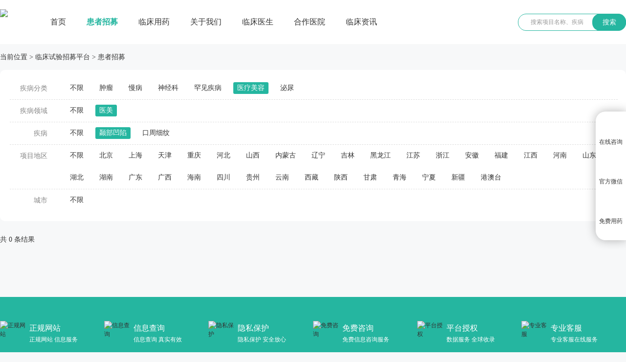

--- FILE ---
content_type: text/html; charset=utf-8
request_url: https://www.linchuangsy.com/Recruit/349/177.html
body_size: 15840
content:


<!DOCTYPE html>
<html lang="zh-CN">
<head>
    <meta charset="UTF-8">
    <title>海南颞部凹陷临床试验-海南颞部凹陷患者招募-免费用药-临床试验招募平台</title>
<meta name="keywords" content="海南颞部凹陷临床试验,海南颞部凹陷患者招募,免费用药" />
<meta name="description" content="临床试验招募平台帮助海南颞部凹陷临床试验免费用药项目匹配合适的患者，让患者免费用到治疗自身疾病的新药，帮助患者提供新希望。" />
    <meta name="applicable-device" content="pc,mobile">
    <!--页面端口声明-->
    <meta name="renderer" content="webkit|ie-stand">
    <!--优先极速、标准内核渲染，-->
    <meta http-equiv="Cache-Control" content="no-transform">
    <!--禁止转码-->
    <meta http-equiv="Cache-Control" content="no-siteapp">
    <!--禁止转码-->
    <meta name="robots" content="all">
    <!--可以抓取本页，而且可以顺着本页继续索引别的链接-->
    <meta name="format-detection" content="email=no">
    <!--禁止当前页面电话号码显示为超链接-->
    <meta name="format-detection" content="adress=no">
    <!--禁止当前页面地址显示为超链接-->
    <meta name="format-detection" content="email=no" />
        <link rel="canonical" href="https://www.linchuangsy.com/Recruit/349/177/347/348/20.html" />
    
    <meta name="wap-font-scale" content="no">
    <meta name="viewport" content="width=device-width, initial-scale=1.0,user-scalable=no">
    <meta http-equiv="X-UA-Compatible" content="IE=edge,chrome=1">
    <link rel="stylesheet" href="https://www.linchuangsy.com/css/cui.css" />
    <link rel="stylesheet" href="https://www.linchuangsy.com/css/lib.css" />
    <link rel="stylesheet" href="https://www.linchuangsy.com/css/style.css" />
    <link rel="stylesheet" href="https://www.linchuangsy.com/css/less.css"> 
</head>
<body class="g-bgc1">

    <!-- header -->
    
<div class="header">
    <div class="wp">
        <div class="logo"><a href="https://www.linchuangsy.com/" target="_blank" title="临床试验招募平台">
            <img src="https://www.linchuangsy.com/upload/20231115/2023111510294476.jpg" alt="临床试验招募平台"></a></div>
        <div class="nav">
            <ul>
                <li  ><a href="https://www.linchuangsy.com/" target="_blank" class="v1">首页</a></li>
                
                <li class="on"  ><a href="https://www.linchuangsy.com/Recruit/" target="_blank" class="v1">患者招募</a></li>
                
                <li   ><a href="https://www.linchuangsy.com/Pharmacy/" target="_blank" class="v1">临床用药</a></li>
                
                <li   ><a href="https://www.linchuangsy.com/Trial/" target="_blank" class="v1">关于我们</a></li>
                
                <li   ><a href="https://www.linchuangsy.com/Doctor/" target="_blank" class="v1">临床医生</a></li>
                
                <li   ><a href="https://www.linchuangsy.com/Hospital/" target="_blank" class="v1">合作医院</a></li>
                
                <li   ><a href="https://www.linchuangsy.com/News/" target="_blank" class="v1">临床资讯</a></li>
                
            </ul>
        </div>
        <div class="so">
             <form action="https://www.linchuangsy.com/search/" method="get">
                <input type="text" placeholder="搜索项目名称、疾病" name="key" class="inp">
                <button class="btn" type="submit">搜索</button>
            </form>
        </div>
        <span class="menuBtn"></span>
    </div>
</div>

    <!-- header-end -->

    <!-- main -->
    <div class="main">

        <div class="wp">
            <div class="cur">
                <span>当前位置</span> &gt; 
				<a href="https://www.linchuangsy.com/" target="_blank">临床试验招募平台</a> &gt; 
				<span>患者招募</span>
            </div>
            <div class="m-sel">
                <div class="item">
                    <span class="t1">疾病分类</span>
                    <div class="t-c">
                        <a href="https://www.linchuangsy.com/Recruit/0/177/0/0/20.html" >不限</a>
                        
                        <a href="https://www.linchuangsy.com/Recruit/0/177/16/0/20.html" >肿瘤</a>
                        
                        <a href="https://www.linchuangsy.com/Recruit/0/177/19/0/20.html" >慢病</a>
                        
                        <a href="https://www.linchuangsy.com/Recruit/0/177/86/0/20.html" >神经科</a>
                        
                        <a href="https://www.linchuangsy.com/Recruit/0/177/87/0/20.html" >罕见疾病</a>
                        
                        <a href="https://www.linchuangsy.com/Recruit/0/177/347/0/20.html" class="on">医疗美容</a>
                        
                        <a href="https://www.linchuangsy.com/Recruit/0/177/747/0/20.html" >泌尿</a>
                        
                    </div>
                </div>
                
                <div class="item">
                    <span class="t1">疾病领域</span>
                    <div class="t-c">
                        <a href="https://www.linchuangsy.com/Recruit/0/177/347/0/20.html" >不限</a>
                        
                        <a href="https://www.linchuangsy.com/Recruit/0/177/347/348/20.html" class="on">医美</a>
                        
                    </div>
                </div>
                
                <div class="item">
                    <span class="t1">疾病</span>
                    <div class="t-c">
                        <a href="https://www.linchuangsy.com/Recruit/0/177/347/348/20.html" >不限</a>
                        
                        <a href="https://www.linchuangsy.com/Recruit/349/177/347/348/20.html" class="on">颞部凹陷</a>
                        
                        <a href="https://www.linchuangsy.com/Recruit/793/177/347/348/20.html" >口周细纹</a>
                        
                    </div>
                </div>
                
                <div class="item">
                    <span class="t1">项目地区</span>
                    <div class="t-c">
                        <a href="https://www.linchuangsy.com/Recruit/349/0/347/348/0.html" >不限</a>
                        
                        <a href="https://www.linchuangsy.com/Recruit/349/0/347/348/366.html" >北京</a>
                        
                        <a href="https://www.linchuangsy.com/Recruit/349/0/347/348/737.html" >上海</a>
                        
                        <a href="https://www.linchuangsy.com/Recruit/349/0/347/348/739.html" >天津</a>
                        
                        <a href="https://www.linchuangsy.com/Recruit/349/0/347/348/741.html" >重庆</a>
                        
                        <a href="https://www.linchuangsy.com/Recruit/349/0/347/348/369.html" >河北</a>
                        
                        <a href="https://www.linchuangsy.com/Recruit/349/0/347/348/381.html" >山西</a>
                        
                        <a href="https://www.linchuangsy.com/Recruit/349/0/347/348/393.html" >内蒙古</a>
                        
                        <a href="https://www.linchuangsy.com/Recruit/349/0/347/348/406.html" >辽宁</a>
                        
                        <a href="https://www.linchuangsy.com/Recruit/349/0/347/348/421.html" >吉林</a>
                        
                        <a href="https://www.linchuangsy.com/Recruit/349/0/347/348/431.html" >黑龙江</a>
                        
                        <a href="https://www.linchuangsy.com/Recruit/349/0/347/348/445.html" >江苏</a>
                        
                        <a href="https://www.linchuangsy.com/Recruit/349/0/347/348/459.html" >浙江</a>
                        
                        <a href="https://www.linchuangsy.com/Recruit/349/0/347/348/471.html" >安徽</a>
                        
                        <a href="https://www.linchuangsy.com/Recruit/349/0/347/348/489.html" >福建</a>
                        
                        <a href="https://www.linchuangsy.com/Recruit/349/0/347/348/499.html" >江西</a>
                        
                        <a href="https://www.linchuangsy.com/Recruit/349/0/347/348/529.html" >河南</a>
                        
                        <a href="https://www.linchuangsy.com/Recruit/349/0/347/348/511.html" >山东</a>
                        
                        <a href="https://www.linchuangsy.com/Recruit/349/0/347/348/547.html" >湖北</a>
                        
                        <a href="https://www.linchuangsy.com/Recruit/349/0/347/348/561.html" >湖南</a>
                        
                        <a href="https://www.linchuangsy.com/Recruit/349/0/347/348/576.html" >广东</a>
                        
                        <a href="https://www.linchuangsy.com/Recruit/349/0/347/348/598.html" >广西</a>
                        
                        <a href="https://www.linchuangsy.com/Recruit/349/0/347/348/613.html" >海南</a>
                        
                        <a href="https://www.linchuangsy.com/Recruit/349/0/347/348/618.html" >四川</a>
                        
                        <a href="https://www.linchuangsy.com/Recruit/349/0/347/348/640.html" >贵州</a>
                        
                        <a href="https://www.linchuangsy.com/Recruit/349/0/347/348/650.html" >云南</a>
                        
                        <a href="https://www.linchuangsy.com/Recruit/349/0/347/348/667.html" >西藏</a>
                        
                        <a href="https://www.linchuangsy.com/Recruit/349/0/347/348/675.html" >陕西</a>
                        
                        <a href="https://www.linchuangsy.com/Recruit/349/0/347/348/686.html" >甘肃</a>
                        
                        <a href="https://www.linchuangsy.com/Recruit/349/0/347/348/701.html" >青海</a>
                        
                        <a href="https://www.linchuangsy.com/Recruit/349/0/347/348/711.html" >宁夏</a>
                        
                        <a href="https://www.linchuangsy.com/Recruit/349/0/347/348/718.html" >新疆</a>
                        
                        <a href="https://www.linchuangsy.com/Recruit/349/0/347/348/733.html" >港澳台</a>
                        
                    </div>
                </div>
                
                <div class="item">
                    <span class="t1">城市</span>
                    <div class="t-c">
                        <a href="https://www.linchuangsy.com/Recruit/349/0/347/348/20.html" >不限</a>
                        
                    </div>
                </div>
                
            </div>
            <div class="mo-sel">
                <div class="tit">
                    <ul class="TAB_CLICK" id=".tab-cont">
                        <li><span>疾病分类</span></li>
                        <li><span>项目地区</span></li>
                    </ul>
                </div>
                <div class="cont tab-cont">
                    <div class="tab tab-1">
                        <ul class="l-tab TAB_CLICK2" id=".er-tab">

                            

                            <li ><a href="javascript:;" class="t1">肿瘤</a></li>
                            

                            <li ><a href="javascript:;" class="t1">慢病</a></li>
                            

                            <li ><a href="javascript:;" class="t1">神经科</a></li>
                            

                            <li ><a href="javascript:;" class="t1">罕见疾病</a></li>
                            

                            <li class="ok"><a href="javascript:;" class="t1">医疗美容</a></li>
                            

                            <li ><a href="javascript:;" class="t1">泌尿</a></li>
                            
                        </ul>

                        
                        <ul class="c-tab er-tab   dn  TAB_CLICK2" id=".er-tab-1">
                            
                            <li ><a href="javascript:;" class="t2">胸部肿瘤</a></li>
                            
                            <li ><a href="javascript:;" class="t2">妇科肿瘤</a></li>
                            
                            <li ><a href="javascript:;" class="t2">消化肿瘤</a></li>
                            
                            <li ><a href="javascript:;" class="t2">泌尿肿瘤</a></li>
                            
                            <li ><a href="javascript:;" class="t2">头颈肿瘤</a></li>
                            
                            <li ><a href="javascript:;" class="t2">其他肿瘤</a></li>
                            
                        </ul>
                        
                        <ul class="c-tab er-tab   dn  TAB_CLICK2" id=".er-tab-2">
                            
                            <li ><a href="javascript:;" class="t2">子宫腺肌病</a></li>
                            
                            <li ><a href="javascript:;" class="t2">慢病类</a></li>
                            
                        </ul>
                        
                        <ul class="c-tab er-tab   dn  TAB_CLICK2" id=".er-tab-3">
                            
                            <li ><a href="javascript:;" class="t2">神经内科</a></li>
                            
                        </ul>
                        
                        <ul class="c-tab er-tab   dn  TAB_CLICK2" id=".er-tab-4">
                            
                            <li ><a href="javascript:;" class="t2">罕见病</a></li>
                            
                        </ul>
                        
                        <ul class="c-tab er-tab   TAB_CLICK2" id=".er-tab-5">
                            
                            <li class="ok"><a href="javascript:;" class="t2">医美</a></li>
                            
                        </ul>
                        
                        <ul class="c-tab er-tab   dn  TAB_CLICK2" id=".er-tab-6">
                            
                            <li ><a href="javascript:;" class="t2">尿失禁</a></li>
                            
                        </ul>
                        

                        <ul class="r-tab er-tab-1    dn ">
                            
                            <li ><a href="https://www.linchuangsy.com/Recruit/44/177/16/17/20.html" class="t2">非小细胞肺癌</a>
                                
                            <li ><a href="https://www.linchuangsy.com/Recruit/18/177/16/17/20.html" class="t2">小细胞肺癌</a>
                                
                            <li ><a href="https://www.linchuangsy.com/Recruit/57/177/16/17/20.html" class="t2">食管癌</a>
                                
                            <li ><a href="https://www.linchuangsy.com/Recruit/58/177/16/17/20.html" class="t2">胸腺癌</a>
                                
                        </ul>
                        

                        <ul class="r-tab er-tab-1    dn ">
                            
                            <li ><a href="https://www.linchuangsy.com/Recruit/60/177/16/59/20.html" class="t2">乳腺癌</a>
                                
                            <li ><a href="https://www.linchuangsy.com/Recruit/61/177/16/59/20.html" class="t2">卵巢癌</a>
                                
                            <li ><a href="https://www.linchuangsy.com/Recruit/62/177/16/59/20.html" class="t2">子宫内膜癌</a>
                                
                            <li ><a href="https://www.linchuangsy.com/Recruit/63/177/16/59/20.html" class="t2">宫颈癌</a>
                                
                        </ul>
                        

                        <ul class="r-tab er-tab-1    dn ">
                            
                            <li ><a href="https://www.linchuangsy.com/Recruit/72/177/16/71/20.html" class="t2">肝癌</a>
                                
                            <li ><a href="https://www.linchuangsy.com/Recruit/73/177/16/71/20.html" class="t2">胃癌</a>
                                
                            <li ><a href="https://www.linchuangsy.com/Recruit/74/177/16/71/20.html" class="t2">胰腺癌</a>
                                
                            <li ><a href="https://www.linchuangsy.com/Recruit/75/177/16/71/20.html" class="t2">胆囊癌</a>
                                
                            <li ><a href="https://www.linchuangsy.com/Recruit/76/177/16/71/20.html" class="t2">结直肠癌</a>
                                
                            <li ><a href="https://www.linchuangsy.com/Recruit/77/177/16/71/20.html" class="t2">肝内胆管癌</a>
                                
                            <li ><a href="https://www.linchuangsy.com/Recruit/78/177/16/71/20.html" class="t2">肝外胆管癌</a>
                                
                            <li ><a href="https://www.linchuangsy.com/Recruit/340/177/16/71/20.html" class="t2">胃肠道间质瘤</a>
                                
                        </ul>
                        

                        <ul class="r-tab er-tab-1    dn ">
                            
                            <li ><a href="https://www.linchuangsy.com/Recruit/80/177/16/79/20.html" class="t2">前列腺癌</a>
                                
                            <li ><a href="https://www.linchuangsy.com/Recruit/326/177/16/79/20.html" class="t2">肾细胞癌</a>
                                
                            <li ><a href="https://www.linchuangsy.com/Recruit/81/177/16/79/20.html" class="t2">尿路上皮癌</a>
                                
                            <li ><a href="https://www.linchuangsy.com/Recruit/82/177/16/79/20.html" class="t2">膀胱癌</a>
                                
                        </ul>
                        

                        <ul class="r-tab er-tab-1    dn ">
                            
                            <li ><a href="https://www.linchuangsy.com/Recruit/65/177/16/64/20.html" class="t2">鼻咽癌</a>
                                
                            <li ><a href="https://www.linchuangsy.com/Recruit/66/177/16/64/20.html" class="t2">喉癌</a>
                                
                            <li ><a href="https://www.linchuangsy.com/Recruit/67/177/16/64/20.html" class="t2">口腔癌</a>
                                
                            <li ><a href="https://www.linchuangsy.com/Recruit/68/177/16/64/20.html" class="t2">头颈癌</a>
                                
                            <li ><a href="https://www.linchuangsy.com/Recruit/70/177/16/64/20.html" class="t2">甲状腺癌</a>
                                
                            <li ><a href="https://www.linchuangsy.com/Recruit/320/177/16/64/20.html" class="t2">脑胶质瘤</a>
                                
                            <li ><a href="https://www.linchuangsy.com/Recruit/69/177/16/64/20.html" class="t2">口咽癌</a>
                                
                        </ul>
                        

                        <ul class="r-tab er-tab-1    dn ">
                            
                            <li ><a href="https://www.linchuangsy.com/Recruit/142/177/16/83/20.html" class="t2">实体瘤</a>
                                
                            <li ><a href="https://www.linchuangsy.com/Recruit/84/177/16/83/20.html" class="t2">恶性间皮瘤</a>
                                
                            <li ><a href="https://www.linchuangsy.com/Recruit/144/177/16/83/20.html" class="t2">多发性骨髓瘤</a>
                                
                            <li ><a href="https://www.linchuangsy.com/Recruit/145/177/16/83/20.html" class="t2">黑色素瘤</a>
                                
                            <li ><a href="https://www.linchuangsy.com/Recruit/140/177/16/83/20.html" class="t2">白血病</a>
                                
                            <li ><a href="https://www.linchuangsy.com/Recruit/141/177/16/83/20.html" class="t2">骨髓增生异常综合征</a>
                                
                            <li ><a href="https://www.linchuangsy.com/Recruit/143/177/16/83/20.html" class="t2">淋巴瘤</a>
                                
                            <li ><a href="https://www.linchuangsy.com/Recruit/139/177/16/83/20.html" class="t2">血液肿瘤</a>
                                
                            <li ><a href="https://www.linchuangsy.com/Recruit/85/177/16/83/20.html" class="t2">肾上腺内分泌癌</a>
                                
                            <li ><a href="https://www.linchuangsy.com/Recruit/355/177/16/83/20.html" class="t2">骨转移癌痛</a>
                                
                            <li ><a href="https://www.linchuangsy.com/Recruit/354/177/16/83/20.html" class="t2">肉瘤</a>
                                
                            <li ><a href="https://www.linchuangsy.com/Recruit/352/177/16/83/20.html" class="t2">恶液质</a>
                                
                        </ul>
                        

                        <ul class="r-tab er-tab-2    dn ">
                            
                        </ul>
                        

                        <ul class="r-tab er-tab-2    dn ">
                            
                            <li ><a href="https://www.linchuangsy.com/Recruit/89/177/19/42/20.html" class="t2">糖尿病</a>
                                
                            <li ><a href="https://www.linchuangsy.com/Recruit/90/177/19/42/20.html" class="t2">银屑病</a>
                                
                            <li ><a href="https://www.linchuangsy.com/Recruit/91/177/19/42/20.html" class="t2">高血脂</a>
                                
                            <li ><a href="https://www.linchuangsy.com/Recruit/92/177/19/42/20.html" class="t2">类风湿关节炎</a>
                                
                            <li ><a href="https://www.linchuangsy.com/Recruit/93/177/19/42/20.html" class="t2">肩周炎</a>
                                
                            <li ><a href="https://www.linchuangsy.com/Recruit/94/177/19/42/20.html" class="t2">骨关节炎</a>
                                
                            <li ><a href="https://www.linchuangsy.com/Recruit/95/177/19/42/20.html" class="t2">银屑病关节炎</a>
                                
                            <li ><a href="https://www.linchuangsy.com/Recruit/96/177/19/42/20.html" class="t2">强直性脊柱炎</a>
                                
                            <li ><a href="https://www.linchuangsy.com/Recruit/97/177/19/42/20.html" class="t2">高血压</a>
                                
                            <li ><a href="https://www.linchuangsy.com/Recruit/98/177/19/42/20.html" class="t2">肺炎</a>
                                
                            <li ><a href="https://www.linchuangsy.com/Recruit/99/177/19/42/20.html" class="t2">系统性红斑狼疮</a>
                                
                            <li ><a href="https://www.linchuangsy.com/Recruit/100/177/19/42/20.html" class="t2">原发型骨质疏松</a>
                                
                            <li ><a href="https://www.linchuangsy.com/Recruit/101/177/19/42/20.html" class="t2">幼年特发性关节炎</a>
                                
                            <li ><a href="https://www.linchuangsy.com/Recruit/102/177/19/42/20.html" class="t2">特应性皮炎</a>
                                
                            <li ><a href="https://www.linchuangsy.com/Recruit/103/177/19/42/20.html" class="t2">溃疡性结肠炎</a>
                                
                            <li ><a href="https://www.linchuangsy.com/Recruit/106/177/19/42/20.html" class="t2">斑秃（鬼剃头）</a>
                                
                            <li ><a href="https://www.linchuangsy.com/Recruit/107/177/19/42/20.html" class="t2">血小板减少症</a>
                                
                            <li ><a href="https://www.linchuangsy.com/Recruit/108/177/19/42/20.html" class="t2">糖尿病视网膜病变</a>
                                
                            <li ><a href="https://www.linchuangsy.com/Recruit/109/177/19/42/20.html" class="t2">痛风</a>
                                
                            <li ><a href="https://www.linchuangsy.com/Recruit/110/177/19/42/20.html" class="t2">糖尿病周围神经病变</a>
                                
                            <li ><a href="https://www.linchuangsy.com/Recruit/111/177/19/42/20.html" class="t2">炎症性肠病</a>
                                
                            <li ><a href="https://www.linchuangsy.com/Recruit/112/177/19/42/20.html" class="t2">胆囊炎</a>
                                
                            <li ><a href="https://www.linchuangsy.com/Recruit/113/177/19/42/20.html" class="t2">干燥综合征</a>
                                
                            <li ><a href="https://www.linchuangsy.com/Recruit/114/177/19/42/20.html" class="t2">荨麻疹</a>
                                
                            <li ><a href="https://www.linchuangsy.com/Recruit/116/177/19/42/20.html" class="t2">鼻炎</a>
                                
                            <li ><a href="https://www.linchuangsy.com/Recruit/117/177/19/42/20.html" class="t2">慢阻肺</a>
                                
                            <li ><a href="https://www.linchuangsy.com/Recruit/118/177/19/42/20.html" class="t2">甲状旁腺功能减退症</a>
                                
                            <li ><a href="https://www.linchuangsy.com/Recruit/119/177/19/42/20.html" class="t2">带状疱疹后神经痛</a>
                                
                            <li ><a href="https://www.linchuangsy.com/Recruit/120/177/19/42/20.html" class="t2">糖尿病肾病</a>
                                
                            <li ><a href="https://www.linchuangsy.com/Recruit/121/177/19/42/20.html" class="t2">哮喘</a>
                                
                            <li ><a href="https://www.linchuangsy.com/Recruit/122/177/19/42/20.html" class="t2">青光眼</a>
                                
                            <li ><a href="https://www.linchuangsy.com/Recruit/123/177/19/42/20.html" class="t2">痛经</a>
                                
                            <li ><a href="https://www.linchuangsy.com/Recruit/124/177/19/42/20.html" class="t2">脂肪肝</a>
                                
                            <li ><a href="https://www.linchuangsy.com/Recruit/125/177/19/42/20.html" class="t2">痤疮</a>
                                
                            <li ><a href="https://www.linchuangsy.com/Recruit/126/177/19/42/20.html" class="t2">中轴型脊柱关节炎</a>
                                
                            <li ><a href="https://www.linchuangsy.com/Recruit/127/177/19/42/20.html" class="t2">心衰</a>
                                
                            <li ><a href="https://www.linchuangsy.com/Recruit/128/177/19/42/20.html" class="t2">鼻窦炎伴息肉</a>
                                
                            <li ><a href="https://www.linchuangsy.com/Recruit/129/177/19/42/20.html" class="t2">非酒精性脂肪肝</a>
                                
                            <li ><a href="https://www.linchuangsy.com/Recruit/130/177/19/42/20.html" class="t2">鼻窦炎</a>
                                
                            <li ><a href="https://www.linchuangsy.com/Recruit/131/177/19/42/20.html" class="t2">乙肝</a>
                                
                            <li ><a href="https://www.linchuangsy.com/Recruit/132/177/19/42/20.html" class="t2">结节性痒疹</a>
                                
                            <li ><a href="https://www.linchuangsy.com/Recruit/133/177/19/42/20.html" class="t2">阻塞性睡眠呼吸暂停低通气综合征</a>
                                
                            <li ><a href="https://www.linchuangsy.com/Recruit/134/177/19/42/20.html" class="t2">细菌性阴道病</a>
                                
                            <li ><a href="https://www.linchuangsy.com/Recruit/135/177/19/42/20.html" class="t2">便秘</a>
                                
                            <li ><a href="https://www.linchuangsy.com/Recruit/136/177/19/42/20.html" class="t2">干眼症</a>
                                
                            <li ><a href="https://www.linchuangsy.com/Recruit/137/177/19/42/20.html" class="t2">年龄相关性黄斑变性</a>
                                
                            <li ><a href="https://www.linchuangsy.com/Recruit/138/177/19/42/20.html" class="t2">口周纹</a>
                                
                            <li ><a href="https://www.linchuangsy.com/Recruit/185/177/19/42/20.html" class="t2">肺纤维化</a>
                                
                            <li ><a href="https://www.linchuangsy.com/Recruit/317/177/19/42/20.html" class="t2">肥胖</a>
                                
                            <li ><a href="https://www.linchuangsy.com/Recruit/313/177/19/42/20.html" class="t2">其他肾病</a>
                                
                            <li ><a href="https://www.linchuangsy.com/Recruit/321/177/19/42/20.html" class="t2">脑梗</a>
                                
                            <li ><a href="https://www.linchuangsy.com/Recruit/322/177/19/42/20.html" class="t2">甲真菌病</a>
                                
                            <li ><a href="https://www.linchuangsy.com/Recruit/327/177/19/42/20.html" class="t2">膀胱过度活动症</a>
                                
                            <li ><a href="https://www.linchuangsy.com/Recruit/333/177/19/42/20.html" class="t2">慢性肾炎</a>
                                
                            <li ><a href="https://www.linchuangsy.com/Recruit/334/177/19/42/20.html" class="t2">激素导致骨质疏松</a>
                                
                            <li ><a href="https://www.linchuangsy.com/Recruit/337/177/19/42/20.html" class="t2">白癜风</a>
                                
                            <li ><a href="https://www.linchuangsy.com/Recruit/338/177/19/42/20.html" class="t2">阵发性室上性心动过速</a>
                                
                            <li ><a href="https://www.linchuangsy.com/Recruit/339/177/19/42/20.html" class="t2">新型冠状病毒感染</a>
                                
                            <li ><a href="https://www.linchuangsy.com/Recruit/341/177/19/42/20.html" class="t2">流行性感冒</a>
                                
                            <li ><a href="https://www.linchuangsy.com/Recruit/342/177/19/42/20.html" class="t2">甲状腺眼病</a>
                                
                            <li ><a href="https://www.linchuangsy.com/Recruit/343/177/19/42/20.html" class="t2">下肢缺血性疾病</a>
                                
                            <li ><a href="https://www.linchuangsy.com/Recruit/345/177/19/42/20.html" class="t2">支气管扩张</a>
                                
                            <li ><a href="https://www.linchuangsy.com/Recruit/792/177/19/42/20.html" class="t2">狼疮肾炎</a>
                                
                            <li ><a href="https://www.linchuangsy.com/Recruit/754/177/19/42/20.html" class="t2">系统性硬化症</a>
                                
                            <li ><a href="https://www.linchuangsy.com/Recruit/753/177/19/42/20.html" class="t2">贫血</a>
                                
                            <li ><a href="https://www.linchuangsy.com/Recruit/752/177/19/42/20.html" class="t2">高钾血症</a>
                                
                            <li ><a href="https://www.linchuangsy.com/Recruit/751/177/19/42/20.html" class="t2">肝功能不全</a>
                                
                            <li ><a href="https://www.linchuangsy.com/Recruit/750/177/19/42/20.html" class="t2">结膜炎</a>
                                
                            <li ><a href="https://www.linchuangsy.com/Recruit/749/177/19/42/20.html" class="t2">咳嗽</a>
                                
                            <li ><a href="https://www.linchuangsy.com/Recruit/365/177/19/42/20.html" class="t2">非酒精性肝硬化</a>
                                
                            <li ><a href="https://www.linchuangsy.com/Recruit/362/177/19/42/20.html" class="t2">深静脉血栓</a>
                                
                            <li ><a href="https://www.linchuangsy.com/Recruit/361/177/19/42/20.html" class="t2">肝衰竭</a>
                                
                            <li ><a href="https://www.linchuangsy.com/Recruit/360/177/19/42/20.html" class="t2">肝损伤</a>
                                
                            <li ><a href="https://www.linchuangsy.com/Recruit/359/177/19/42/20.html" class="t2">酒精性肝硬化</a>
                                
                            <li ><a href="https://www.linchuangsy.com/Recruit/358/177/19/42/20.html" class="t2">化脓性汗腺炎</a>
                                
                            <li ><a href="https://www.linchuangsy.com/Recruit/357/177/19/42/20.html" class="t2">尿路感染</a>
                                
                            <li ><a href="https://www.linchuangsy.com/Recruit/353/177/19/42/20.html" class="t2">非感染性葡萄膜炎黄斑水肿</a>
                                
                            <li ><a href="https://www.linchuangsy.com/Recruit/351/177/19/42/20.html" class="t2">克罗恩病</a>
                                
                            <li ><a href="https://www.linchuangsy.com/Recruit/346/177/19/42/20.html" class="t2">脓疱型银屑病</a>
                                
                        </ul>
                        

                        <ul class="r-tab er-tab-3    dn ">
                            
                            <li ><a href="https://www.linchuangsy.com/Recruit/146/177/86/88/20.html" class="t2">脑卒中</a>
                                
                            <li ><a href="https://www.linchuangsy.com/Recruit/147/177/86/88/20.html" class="t2">失眠</a>
                                
                            <li ><a href="https://www.linchuangsy.com/Recruit/149/177/86/88/20.html" class="t2">淋巴管肌瘤病</a>
                                
                            <li ><a href="https://www.linchuangsy.com/Recruit/150/177/86/88/20.html" class="t2">糖尿病黄斑水肿</a>
                                
                            <li ><a href="https://www.linchuangsy.com/Recruit/104/177/86/88/20.html" class="t2">阿尔茨海默症</a>
                                
                            <li ><a href="https://www.linchuangsy.com/Recruit/105/177/86/88/20.html" class="t2">帕金森</a>
                                
                            <li ><a href="https://www.linchuangsy.com/Recruit/115/177/86/88/20.html" class="t2">癫痫</a>
                                
                            <li ><a href="https://www.linchuangsy.com/Recruit/746/177/86/88/20.html" class="t2">抑郁症</a>
                                
                        </ul>
                        

                        <ul class="r-tab er-tab-4    dn ">
                            
                            <li ><a href="https://www.linchuangsy.com/Recruit/152/177/87/151/20.html" class="t2">法布雷病</a>
                                
                            <li ><a href="https://www.linchuangsy.com/Recruit/153/177/87/151/20.html" class="t2">血友病</a>
                                
                            <li ><a href="https://www.linchuangsy.com/Recruit/154/177/87/151/20.html" class="t2">白化病</a>
                                
                            <li ><a href="https://www.linchuangsy.com/Recruit/155/177/87/151/20.html" class="t2">非典型溶血性尿毒症</a>
                                
                            <li ><a href="https://www.linchuangsy.com/Recruit/156/177/87/151/20.html" class="t2">肌萎缩侧索硬化</a>
                                
                            <li ><a href="https://www.linchuangsy.com/Recruit/157/177/87/151/20.html" class="t2">Alport 综合征</a>
                                
                            <li ><a href="https://www.linchuangsy.com/Recruit/158/177/87/151/20.html" class="t2">Castleman病</a>
                                
                            <li ><a href="https://www.linchuangsy.com/Recruit/159/177/87/151/20.html" class="t2">自身免疫性垂体炎</a>
                                
                            <li ><a href="https://www.linchuangsy.com/Recruit/160/177/87/151/20.html" class="t2">自身免疫性脑炎</a>
                                
                            <li ><a href="https://www.linchuangsy.com/Recruit/161/177/87/151/20.html" class="t2">生物素酶缺乏症</a>
                                
                            <li ><a href="https://www.linchuangsy.com/Recruit/162/177/87/151/20.html" class="t2">先天性肌无力综合征</a>
                                
                        </ul>
                        

                        <ul class="r-tab er-tab-5   ">
                            
                            <li class="ok"><a href="https://www.linchuangsy.com/Recruit/349/177/347/348/20.html" class="t2">颞部凹陷</a>
                                
                            <li ><a href="https://www.linchuangsy.com/Recruit/793/177/347/348/20.html" class="t2">口周细纹</a>
                                
                        </ul>
                        

                        <ul class="r-tab er-tab-6    dn ">
                            
                        </ul>
                        
                    </div>
                </div>
                <div class="cont tab-cont">
                    <div class="tab">

                        <ul class="l-tab TAB_CLICK2" id=".sna-tab">
                            
                            <li ><a href="javascript:;" class="t1">北京</a></li>
                            
                            <li ><a href="javascript:;" class="t1">上海</a></li>
                            
                            <li ><a href="javascript:;" class="t1">天津</a></li>
                            
                            <li ><a href="javascript:;" class="t1">重庆</a></li>
                            
                            <li ><a href="javascript:;" class="t1">河北</a></li>
                            
                            <li ><a href="javascript:;" class="t1">山西</a></li>
                            
                            <li ><a href="javascript:;" class="t1">内蒙古</a></li>
                            
                            <li ><a href="javascript:;" class="t1">辽宁</a></li>
                            
                            <li ><a href="javascript:;" class="t1">吉林</a></li>
                            
                            <li ><a href="javascript:;" class="t1">黑龙江</a></li>
                            
                            <li ><a href="javascript:;" class="t1">江苏</a></li>
                            
                            <li ><a href="javascript:;" class="t1">浙江</a></li>
                            
                            <li ><a href="javascript:;" class="t1">安徽</a></li>
                            
                            <li ><a href="javascript:;" class="t1">福建</a></li>
                            
                            <li ><a href="javascript:;" class="t1">江西</a></li>
                            
                            <li ><a href="javascript:;" class="t1">河南</a></li>
                            
                            <li ><a href="javascript:;" class="t1">山东</a></li>
                            
                            <li ><a href="javascript:;" class="t1">湖北</a></li>
                            
                            <li ><a href="javascript:;" class="t1">湖南</a></li>
                            
                            <li ><a href="javascript:;" class="t1">广东</a></li>
                            
                            <li ><a href="javascript:;" class="t1">广西</a></li>
                            
                            <li ><a href="javascript:;" class="t1">海南</a></li>
                            
                            <li ><a href="javascript:;" class="t1">四川</a></li>
                            
                            <li ><a href="javascript:;" class="t1">贵州</a></li>
                            
                            <li ><a href="javascript:;" class="t1">云南</a></li>
                            
                            <li ><a href="javascript:;" class="t1">西藏</a></li>
                            
                            <li ><a href="javascript:;" class="t1">陕西</a></li>
                            
                            <li ><a href="javascript:;" class="t1">甘肃</a></li>
                            
                            <li ><a href="javascript:;" class="t1">青海</a></li>
                            
                            <li ><a href="javascript:;" class="t1">宁夏</a></li>
                            
                            <li ><a href="javascript:;" class="t1">新疆</a></li>
                            
                            <li ><a href="javascript:;" class="t1">港澳台</a></li>
                            
                        </ul>
                          
                        <ul class="r-tab sna-tab   dn ">
                          
                           
                            <li ><a href="https://www.linchuangsy.com/Recruit/349/367/347/348/366.html" class="t2">北京</a></li>
                            
                        </ul>
                     
                        <ul class="r-tab sna-tab   dn ">
                          
                           
                            <li ><a href="https://www.linchuangsy.com/Recruit/349/738/347/348/737.html" class="t2">上海</a></li>
                            
                        </ul>
                     
                        <ul class="r-tab sna-tab   dn ">
                          
                           
                            <li ><a href="https://www.linchuangsy.com/Recruit/349/740/347/348/739.html" class="t2">天津</a></li>
                            
                        </ul>
                     
                        <ul class="r-tab sna-tab   dn ">
                          
                           
                            <li ><a href="https://www.linchuangsy.com/Recruit/349/742/347/348/741.html" class="t2">重庆</a></li>
                            
                        </ul>
                     
                        <ul class="r-tab sna-tab   dn ">
                          
                           
                            <li ><a href="https://www.linchuangsy.com/Recruit/349/380/347/348/369.html" class="t2">衡水</a></li>
                            
                            <li ><a href="https://www.linchuangsy.com/Recruit/349/379/347/348/369.html" class="t2">廊坊</a></li>
                            
                            <li ><a href="https://www.linchuangsy.com/Recruit/349/378/347/348/369.html" class="t2">沧州</a></li>
                            
                            <li ><a href="https://www.linchuangsy.com/Recruit/349/377/347/348/369.html" class="t2">承德</a></li>
                            
                            <li ><a href="https://www.linchuangsy.com/Recruit/349/376/347/348/369.html" class="t2">张家口</a></li>
                            
                            <li ><a href="https://www.linchuangsy.com/Recruit/349/375/347/348/369.html" class="t2">保定</a></li>
                            
                            <li ><a href="https://www.linchuangsy.com/Recruit/349/374/347/348/369.html" class="t2">邢台</a></li>
                            
                            <li ><a href="https://www.linchuangsy.com/Recruit/349/373/347/348/369.html" class="t2">邯郸</a></li>
                            
                            <li ><a href="https://www.linchuangsy.com/Recruit/349/372/347/348/369.html" class="t2">秦皇岛</a></li>
                            
                            <li ><a href="https://www.linchuangsy.com/Recruit/349/371/347/348/369.html" class="t2">唐山</a></li>
                            
                            <li ><a href="https://www.linchuangsy.com/Recruit/349/370/347/348/369.html" class="t2">石家庄</a></li>
                            
                        </ul>
                     
                        <ul class="r-tab sna-tab   dn ">
                          
                           
                            <li ><a href="https://www.linchuangsy.com/Recruit/349/392/347/348/381.html" class="t2">吕梁</a></li>
                            
                            <li ><a href="https://www.linchuangsy.com/Recruit/349/391/347/348/381.html" class="t2">临汾</a></li>
                            
                            <li ><a href="https://www.linchuangsy.com/Recruit/349/390/347/348/381.html" class="t2">忻州</a></li>
                            
                            <li ><a href="https://www.linchuangsy.com/Recruit/349/389/347/348/381.html" class="t2">运城</a></li>
                            
                            <li ><a href="https://www.linchuangsy.com/Recruit/349/388/347/348/381.html" class="t2">晋中</a></li>
                            
                            <li ><a href="https://www.linchuangsy.com/Recruit/349/387/347/348/381.html" class="t2">朔州</a></li>
                            
                            <li ><a href="https://www.linchuangsy.com/Recruit/349/386/347/348/381.html" class="t2">晋城</a></li>
                            
                            <li ><a href="https://www.linchuangsy.com/Recruit/349/385/347/348/381.html" class="t2">长治</a></li>
                            
                            <li ><a href="https://www.linchuangsy.com/Recruit/349/384/347/348/381.html" class="t2">阳泉</a></li>
                            
                            <li ><a href="https://www.linchuangsy.com/Recruit/349/383/347/348/381.html" class="t2">大同</a></li>
                            
                            <li ><a href="https://www.linchuangsy.com/Recruit/349/382/347/348/381.html" class="t2">太原</a></li>
                            
                        </ul>
                     
                        <ul class="r-tab sna-tab   dn ">
                          
                           
                            <li ><a href="https://www.linchuangsy.com/Recruit/349/405/347/348/393.html" class="t2">阿拉善</a></li>
                            
                            <li ><a href="https://www.linchuangsy.com/Recruit/349/404/347/348/393.html" class="t2">锡林郭勒</a></li>
                            
                            <li ><a href="https://www.linchuangsy.com/Recruit/349/403/347/348/393.html" class="t2">兴安</a></li>
                            
                            <li ><a href="https://www.linchuangsy.com/Recruit/349/402/347/348/393.html" class="t2">乌兰察布</a></li>
                            
                            <li ><a href="https://www.linchuangsy.com/Recruit/349/401/347/348/393.html" class="t2">巴彦淖尔</a></li>
                            
                            <li ><a href="https://www.linchuangsy.com/Recruit/349/400/347/348/393.html" class="t2">呼伦贝尔</a></li>
                            
                            <li ><a href="https://www.linchuangsy.com/Recruit/349/399/347/348/393.html" class="t2">鄂尔多斯</a></li>
                            
                            <li ><a href="https://www.linchuangsy.com/Recruit/349/398/347/348/393.html" class="t2">通辽</a></li>
                            
                            <li ><a href="https://www.linchuangsy.com/Recruit/349/397/347/348/393.html" class="t2">赤峰</a></li>
                            
                            <li ><a href="https://www.linchuangsy.com/Recruit/349/396/347/348/393.html" class="t2">乌海</a></li>
                            
                            <li ><a href="https://www.linchuangsy.com/Recruit/349/395/347/348/393.html" class="t2">包头</a></li>
                            
                            <li ><a href="https://www.linchuangsy.com/Recruit/349/394/347/348/393.html" class="t2">呼和浩特</a></li>
                            
                        </ul>
                     
                        <ul class="r-tab sna-tab   dn ">
                          
                           
                            <li ><a href="https://www.linchuangsy.com/Recruit/349/420/347/348/406.html" class="t2">葫芦岛</a></li>
                            
                            <li ><a href="https://www.linchuangsy.com/Recruit/349/419/347/348/406.html" class="t2">朝阳</a></li>
                            
                            <li ><a href="https://www.linchuangsy.com/Recruit/349/418/347/348/406.html" class="t2">铁岭</a></li>
                            
                            <li ><a href="https://www.linchuangsy.com/Recruit/349/417/347/348/406.html" class="t2">盘锦</a></li>
                            
                            <li ><a href="https://www.linchuangsy.com/Recruit/349/416/347/348/406.html" class="t2">辽阳</a></li>
                            
                            <li ><a href="https://www.linchuangsy.com/Recruit/349/415/347/348/406.html" class="t2">阜新</a></li>
                            
                            <li ><a href="https://www.linchuangsy.com/Recruit/349/414/347/348/406.html" class="t2">营口</a></li>
                            
                            <li ><a href="https://www.linchuangsy.com/Recruit/349/413/347/348/406.html" class="t2">锦州</a></li>
                            
                            <li ><a href="https://www.linchuangsy.com/Recruit/349/412/347/348/406.html" class="t2">丹东</a></li>
                            
                            <li ><a href="https://www.linchuangsy.com/Recruit/349/411/347/348/406.html" class="t2">本溪</a></li>
                            
                            <li ><a href="https://www.linchuangsy.com/Recruit/349/410/347/348/406.html" class="t2">抚顺</a></li>
                            
                            <li ><a href="https://www.linchuangsy.com/Recruit/349/409/347/348/406.html" class="t2">鞍山</a></li>
                            
                            <li ><a href="https://www.linchuangsy.com/Recruit/349/408/347/348/406.html" class="t2">大连</a></li>
                            
                            <li ><a href="https://www.linchuangsy.com/Recruit/349/407/347/348/406.html" class="t2">沈阳</a></li>
                            
                        </ul>
                     
                        <ul class="r-tab sna-tab   dn ">
                          
                           
                            <li ><a href="https://www.linchuangsy.com/Recruit/349/430/347/348/421.html" class="t2">延边</a></li>
                            
                            <li ><a href="https://www.linchuangsy.com/Recruit/349/429/347/348/421.html" class="t2">白城</a></li>
                            
                            <li ><a href="https://www.linchuangsy.com/Recruit/349/428/347/348/421.html" class="t2">松原</a></li>
                            
                            <li ><a href="https://www.linchuangsy.com/Recruit/349/427/347/348/421.html" class="t2">白山</a></li>
                            
                            <li ><a href="https://www.linchuangsy.com/Recruit/349/426/347/348/421.html" class="t2">通化</a></li>
                            
                            <li ><a href="https://www.linchuangsy.com/Recruit/349/425/347/348/421.html" class="t2">辽源</a></li>
                            
                            <li ><a href="https://www.linchuangsy.com/Recruit/349/424/347/348/421.html" class="t2">四平</a></li>
                            
                            <li ><a href="https://www.linchuangsy.com/Recruit/349/423/347/348/421.html" class="t2">吉林</a></li>
                            
                            <li ><a href="https://www.linchuangsy.com/Recruit/349/422/347/348/421.html" class="t2">长春</a></li>
                            
                        </ul>
                     
                        <ul class="r-tab sna-tab   dn ">
                          
                           
                            <li ><a href="https://www.linchuangsy.com/Recruit/349/444/347/348/431.html" class="t2">大兴安岭</a></li>
                            
                            <li ><a href="https://www.linchuangsy.com/Recruit/349/443/347/348/431.html" class="t2">绥化</a></li>
                            
                            <li ><a href="https://www.linchuangsy.com/Recruit/349/442/347/348/431.html" class="t2">黑河</a></li>
                            
                            <li ><a href="https://www.linchuangsy.com/Recruit/349/441/347/348/431.html" class="t2">牡丹江</a></li>
                            
                            <li ><a href="https://www.linchuangsy.com/Recruit/349/440/347/348/431.html" class="t2">七台河</a></li>
                            
                            <li ><a href="https://www.linchuangsy.com/Recruit/349/439/347/348/431.html" class="t2">佳木斯</a></li>
                            
                            <li ><a href="https://www.linchuangsy.com/Recruit/349/438/347/348/431.html" class="t2">伊春</a></li>
                            
                            <li ><a href="https://www.linchuangsy.com/Recruit/349/437/347/348/431.html" class="t2">大庆</a></li>
                            
                            <li ><a href="https://www.linchuangsy.com/Recruit/349/436/347/348/431.html" class="t2">双鸭山</a></li>
                            
                            <li ><a href="https://www.linchuangsy.com/Recruit/349/435/347/348/431.html" class="t2">鹤岗</a></li>
                            
                            <li ><a href="https://www.linchuangsy.com/Recruit/349/434/347/348/431.html" class="t2">鸡西</a></li>
                            
                            <li ><a href="https://www.linchuangsy.com/Recruit/349/433/347/348/431.html" class="t2">齐齐哈尔</a></li>
                            
                            <li ><a href="https://www.linchuangsy.com/Recruit/349/432/347/348/431.html" class="t2">哈尔滨</a></li>
                            
                        </ul>
                     
                        <ul class="r-tab sna-tab   dn ">
                          
                           
                            <li ><a href="https://www.linchuangsy.com/Recruit/349/744/347/348/445.html" class="t2">常熟</a></li>
                            
                            <li ><a href="https://www.linchuangsy.com/Recruit/349/743/347/348/445.html" class="t2">江阴</a></li>
                            
                            <li ><a href="https://www.linchuangsy.com/Recruit/349/458/347/348/445.html" class="t2">宿迁</a></li>
                            
                            <li ><a href="https://www.linchuangsy.com/Recruit/349/457/347/348/445.html" class="t2">泰州</a></li>
                            
                            <li ><a href="https://www.linchuangsy.com/Recruit/349/456/347/348/445.html" class="t2">镇江</a></li>
                            
                            <li ><a href="https://www.linchuangsy.com/Recruit/349/455/347/348/445.html" class="t2">扬州</a></li>
                            
                            <li ><a href="https://www.linchuangsy.com/Recruit/349/454/347/348/445.html" class="t2">盐城</a></li>
                            
                            <li ><a href="https://www.linchuangsy.com/Recruit/349/453/347/348/445.html" class="t2">淮安</a></li>
                            
                            <li ><a href="https://www.linchuangsy.com/Recruit/349/452/347/348/445.html" class="t2">连云港</a></li>
                            
                            <li ><a href="https://www.linchuangsy.com/Recruit/349/451/347/348/445.html" class="t2">南通</a></li>
                            
                            <li ><a href="https://www.linchuangsy.com/Recruit/349/450/347/348/445.html" class="t2">苏州</a></li>
                            
                            <li ><a href="https://www.linchuangsy.com/Recruit/349/449/347/348/445.html" class="t2">常州</a></li>
                            
                            <li ><a href="https://www.linchuangsy.com/Recruit/349/448/347/348/445.html" class="t2">徐州</a></li>
                            
                            <li ><a href="https://www.linchuangsy.com/Recruit/349/447/347/348/445.html" class="t2">无锡</a></li>
                            
                            <li ><a href="https://www.linchuangsy.com/Recruit/349/446/347/348/445.html" class="t2">南京</a></li>
                            
                        </ul>
                     
                        <ul class="r-tab sna-tab   dn ">
                          
                           
                            <li ><a href="https://www.linchuangsy.com/Recruit/349/470/347/348/459.html" class="t2">丽水</a></li>
                            
                            <li ><a href="https://www.linchuangsy.com/Recruit/349/469/347/348/459.html" class="t2">台州</a></li>
                            
                            <li ><a href="https://www.linchuangsy.com/Recruit/349/468/347/348/459.html" class="t2">舟山</a></li>
                            
                            <li ><a href="https://www.linchuangsy.com/Recruit/349/467/347/348/459.html" class="t2">衢州</a></li>
                            
                            <li ><a href="https://www.linchuangsy.com/Recruit/349/466/347/348/459.html" class="t2">金华</a></li>
                            
                            <li ><a href="https://www.linchuangsy.com/Recruit/349/465/347/348/459.html" class="t2">绍兴</a></li>
                            
                            <li ><a href="https://www.linchuangsy.com/Recruit/349/464/347/348/459.html" class="t2">湖州</a></li>
                            
                            <li ><a href="https://www.linchuangsy.com/Recruit/349/463/347/348/459.html" class="t2">嘉兴</a></li>
                            
                            <li ><a href="https://www.linchuangsy.com/Recruit/349/462/347/348/459.html" class="t2">温州</a></li>
                            
                            <li ><a href="https://www.linchuangsy.com/Recruit/349/461/347/348/459.html" class="t2">宁波</a></li>
                            
                            <li ><a href="https://www.linchuangsy.com/Recruit/349/460/347/348/459.html" class="t2">杭州</a></li>
                            
                        </ul>
                     
                        <ul class="r-tab sna-tab   dn ">
                          
                           
                            <li ><a href="https://www.linchuangsy.com/Recruit/349/488/347/348/471.html" class="t2">宣城</a></li>
                            
                            <li ><a href="https://www.linchuangsy.com/Recruit/349/487/347/348/471.html" class="t2">池州</a></li>
                            
                            <li ><a href="https://www.linchuangsy.com/Recruit/349/486/347/348/471.html" class="t2">亳州</a></li>
                            
                            <li ><a href="https://www.linchuangsy.com/Recruit/349/485/347/348/471.html" class="t2">六安</a></li>
                            
                            <li ><a href="https://www.linchuangsy.com/Recruit/349/484/347/348/471.html" class="t2">巢湖</a></li>
                            
                            <li ><a href="https://www.linchuangsy.com/Recruit/349/483/347/348/471.html" class="t2">宿州</a></li>
                            
                            <li ><a href="https://www.linchuangsy.com/Recruit/349/482/347/348/471.html" class="t2">阜阳</a></li>
                            
                            <li ><a href="https://www.linchuangsy.com/Recruit/349/481/347/348/471.html" class="t2">滁州</a></li>
                            
                            <li ><a href="https://www.linchuangsy.com/Recruit/349/480/347/348/471.html" class="t2">黄山</a></li>
                            
                            <li ><a href="https://www.linchuangsy.com/Recruit/349/479/347/348/471.html" class="t2">安庆</a></li>
                            
                            <li ><a href="https://www.linchuangsy.com/Recruit/349/478/347/348/471.html" class="t2">铜陵</a></li>
                            
                            <li ><a href="https://www.linchuangsy.com/Recruit/349/477/347/348/471.html" class="t2">淮北</a></li>
                            
                            <li ><a href="https://www.linchuangsy.com/Recruit/349/476/347/348/471.html" class="t2">马鞍山</a></li>
                            
                            <li ><a href="https://www.linchuangsy.com/Recruit/349/475/347/348/471.html" class="t2">淮南</a></li>
                            
                            <li ><a href="https://www.linchuangsy.com/Recruit/349/474/347/348/471.html" class="t2">蚌埠</a></li>
                            
                            <li ><a href="https://www.linchuangsy.com/Recruit/349/473/347/348/471.html" class="t2">芜湖</a></li>
                            
                            <li ><a href="https://www.linchuangsy.com/Recruit/349/472/347/348/471.html" class="t2">合肥</a></li>
                            
                        </ul>
                     
                        <ul class="r-tab sna-tab   dn ">
                          
                           
                            <li ><a href="https://www.linchuangsy.com/Recruit/349/498/347/348/489.html" class="t2">宁德</a></li>
                            
                            <li ><a href="https://www.linchuangsy.com/Recruit/349/497/347/348/489.html" class="t2">龙岩</a></li>
                            
                            <li ><a href="https://www.linchuangsy.com/Recruit/349/496/347/348/489.html" class="t2">南平</a></li>
                            
                            <li ><a href="https://www.linchuangsy.com/Recruit/349/495/347/348/489.html" class="t2">漳州</a></li>
                            
                            <li ><a href="https://www.linchuangsy.com/Recruit/349/494/347/348/489.html" class="t2">泉州</a></li>
                            
                            <li ><a href="https://www.linchuangsy.com/Recruit/349/493/347/348/489.html" class="t2">三明</a></li>
                            
                            <li ><a href="https://www.linchuangsy.com/Recruit/349/492/347/348/489.html" class="t2">莆田</a></li>
                            
                            <li ><a href="https://www.linchuangsy.com/Recruit/349/491/347/348/489.html" class="t2">厦门</a></li>
                            
                            <li ><a href="https://www.linchuangsy.com/Recruit/349/490/347/348/489.html" class="t2">福州</a></li>
                            
                        </ul>
                     
                        <ul class="r-tab sna-tab   dn ">
                          
                           
                            <li ><a href="https://www.linchuangsy.com/Recruit/349/510/347/348/499.html" class="t2">上饶</a></li>
                            
                            <li ><a href="https://www.linchuangsy.com/Recruit/349/509/347/348/499.html" class="t2">抚州</a></li>
                            
                            <li ><a href="https://www.linchuangsy.com/Recruit/349/508/347/348/499.html" class="t2">宜春</a></li>
                            
                            <li ><a href="https://www.linchuangsy.com/Recruit/349/507/347/348/499.html" class="t2">吉安</a></li>
                            
                            <li ><a href="https://www.linchuangsy.com/Recruit/349/506/347/348/499.html" class="t2">赣州</a></li>
                            
                            <li ><a href="https://www.linchuangsy.com/Recruit/349/505/347/348/499.html" class="t2">鹰潭</a></li>
                            
                            <li ><a href="https://www.linchuangsy.com/Recruit/349/504/347/348/499.html" class="t2">新余</a></li>
                            
                            <li ><a href="https://www.linchuangsy.com/Recruit/349/503/347/348/499.html" class="t2">九江</a></li>
                            
                            <li ><a href="https://www.linchuangsy.com/Recruit/349/502/347/348/499.html" class="t2">萍乡</a></li>
                            
                            <li ><a href="https://www.linchuangsy.com/Recruit/349/501/347/348/499.html" class="t2">景德镇</a></li>
                            
                            <li ><a href="https://www.linchuangsy.com/Recruit/349/500/347/348/499.html" class="t2">南昌</a></li>
                            
                        </ul>
                     
                        <ul class="r-tab sna-tab   dn ">
                          
                           
                            <li ><a href="https://www.linchuangsy.com/Recruit/349/546/347/348/529.html" class="t2">驻马店</a></li>
                            
                            <li ><a href="https://www.linchuangsy.com/Recruit/349/545/347/348/529.html" class="t2">周口</a></li>
                            
                            <li ><a href="https://www.linchuangsy.com/Recruit/349/544/347/348/529.html" class="t2">信阳</a></li>
                            
                            <li ><a href="https://www.linchuangsy.com/Recruit/349/543/347/348/529.html" class="t2">商丘</a></li>
                            
                            <li ><a href="https://www.linchuangsy.com/Recruit/349/542/347/348/529.html" class="t2">南阳</a></li>
                            
                            <li ><a href="https://www.linchuangsy.com/Recruit/349/541/347/348/529.html" class="t2">三门峡</a></li>
                            
                            <li ><a href="https://www.linchuangsy.com/Recruit/349/540/347/348/529.html" class="t2">漯河</a></li>
                            
                            <li ><a href="https://www.linchuangsy.com/Recruit/349/539/347/348/529.html" class="t2">许昌</a></li>
                            
                            <li ><a href="https://www.linchuangsy.com/Recruit/349/538/347/348/529.html" class="t2">濮阳</a></li>
                            
                            <li ><a href="https://www.linchuangsy.com/Recruit/349/537/347/348/529.html" class="t2">安阳</a></li>
                            
                            <li ><a href="https://www.linchuangsy.com/Recruit/349/536/347/348/529.html" class="t2">新乡</a></li>
                            
                            <li ><a href="https://www.linchuangsy.com/Recruit/349/535/347/348/529.html" class="t2">鹤壁</a></li>
                            
                            <li ><a href="https://www.linchuangsy.com/Recruit/349/534/347/348/529.html" class="t2">焦作</a></li>
                            
                            <li ><a href="https://www.linchuangsy.com/Recruit/349/533/347/348/529.html" class="t2">平顶山</a></li>
                            
                            <li ><a href="https://www.linchuangsy.com/Recruit/349/532/347/348/529.html" class="t2">洛阳</a></li>
                            
                            <li ><a href="https://www.linchuangsy.com/Recruit/349/531/347/348/529.html" class="t2">开封</a></li>
                            
                            <li ><a href="https://www.linchuangsy.com/Recruit/349/530/347/348/529.html" class="t2">郑州</a></li>
                            
                        </ul>
                     
                        <ul class="r-tab sna-tab   dn ">
                          
                           
                            <li ><a href="https://www.linchuangsy.com/Recruit/349/528/347/348/511.html" class="t2">菏泽</a></li>
                            
                            <li ><a href="https://www.linchuangsy.com/Recruit/349/527/347/348/511.html" class="t2">滨州</a></li>
                            
                            <li ><a href="https://www.linchuangsy.com/Recruit/349/526/347/348/511.html" class="t2">聊城</a></li>
                            
                            <li ><a href="https://www.linchuangsy.com/Recruit/349/525/347/348/511.html" class="t2">德州</a></li>
                            
                            <li ><a href="https://www.linchuangsy.com/Recruit/349/524/347/348/511.html" class="t2">临沂</a></li>
                            
                            <li ><a href="https://www.linchuangsy.com/Recruit/349/523/347/348/511.html" class="t2">莱芜</a></li>
                            
                            <li ><a href="https://www.linchuangsy.com/Recruit/349/522/347/348/511.html" class="t2">日照</a></li>
                            
                            <li ><a href="https://www.linchuangsy.com/Recruit/349/521/347/348/511.html" class="t2">泰安</a></li>
                            
                            <li ><a href="https://www.linchuangsy.com/Recruit/349/520/347/348/511.html" class="t2">济宁</a></li>
                            
                            <li ><a href="https://www.linchuangsy.com/Recruit/349/519/347/348/511.html" class="t2">威海</a></li>
                            
                            <li ><a href="https://www.linchuangsy.com/Recruit/349/518/347/348/511.html" class="t2">潍坊</a></li>
                            
                            <li ><a href="https://www.linchuangsy.com/Recruit/349/517/347/348/511.html" class="t2">烟台</a></li>
                            
                            <li ><a href="https://www.linchuangsy.com/Recruit/349/516/347/348/511.html" class="t2">东营</a></li>
                            
                            <li ><a href="https://www.linchuangsy.com/Recruit/349/515/347/348/511.html" class="t2">枣庄</a></li>
                            
                            <li ><a href="https://www.linchuangsy.com/Recruit/349/514/347/348/511.html" class="t2">淄博</a></li>
                            
                            <li ><a href="https://www.linchuangsy.com/Recruit/349/513/347/348/511.html" class="t2">青岛</a></li>
                            
                            <li ><a href="https://www.linchuangsy.com/Recruit/349/512/347/348/511.html" class="t2">济南</a></li>
                            
                        </ul>
                     
                        <ul class="r-tab sna-tab   dn ">
                          
                           
                            <li ><a href="https://www.linchuangsy.com/Recruit/349/745/347/348/547.html" class="t2">襄阳</a></li>
                            
                            <li ><a href="https://www.linchuangsy.com/Recruit/349/560/347/348/547.html" class="t2">恩施</a></li>
                            
                            <li ><a href="https://www.linchuangsy.com/Recruit/349/559/347/348/547.html" class="t2">随州</a></li>
                            
                            <li ><a href="https://www.linchuangsy.com/Recruit/349/558/347/348/547.html" class="t2">咸宁</a></li>
                            
                            <li ><a href="https://www.linchuangsy.com/Recruit/349/557/347/348/547.html" class="t2">黄冈</a></li>
                            
                            <li ><a href="https://www.linchuangsy.com/Recruit/349/556/347/348/547.html" class="t2">孝感</a></li>
                            
                            <li ><a href="https://www.linchuangsy.com/Recruit/349/555/347/348/547.html" class="t2">鄂州</a></li>
                            
                            <li ><a href="https://www.linchuangsy.com/Recruit/349/554/347/348/547.html" class="t2">荆门</a></li>
                            
                            <li ><a href="https://www.linchuangsy.com/Recruit/349/553/347/348/547.html" class="t2">宜昌</a></li>
                            
                            <li ><a href="https://www.linchuangsy.com/Recruit/349/552/347/348/547.html" class="t2">荆州</a></li>
                            
                            <li ><a href="https://www.linchuangsy.com/Recruit/349/551/347/348/547.html" class="t2">十堰</a></li>
                            
                            <li ><a href="https://www.linchuangsy.com/Recruit/349/550/347/348/547.html" class="t2">襄樊</a></li>
                            
                            <li ><a href="https://www.linchuangsy.com/Recruit/349/549/347/348/547.html" class="t2">黄石</a></li>
                            
                            <li ><a href="https://www.linchuangsy.com/Recruit/349/548/347/348/547.html" class="t2">武汉</a></li>
                            
                        </ul>
                     
                        <ul class="r-tab sna-tab   dn ">
                          
                           
                            <li ><a href="https://www.linchuangsy.com/Recruit/349/575/347/348/561.html" class="t2">湘西</a></li>
                            
                            <li ><a href="https://www.linchuangsy.com/Recruit/349/574/347/348/561.html" class="t2">娄底</a></li>
                            
                            <li ><a href="https://www.linchuangsy.com/Recruit/349/573/347/348/561.html" class="t2">怀化</a></li>
                            
                            <li ><a href="https://www.linchuangsy.com/Recruit/349/572/347/348/561.html" class="t2">永州</a></li>
                            
                            <li ><a href="https://www.linchuangsy.com/Recruit/349/571/347/348/561.html" class="t2">郴州</a></li>
                            
                            <li ><a href="https://www.linchuangsy.com/Recruit/349/570/347/348/561.html" class="t2">益阳</a></li>
                            
                            <li ><a href="https://www.linchuangsy.com/Recruit/349/569/347/348/561.html" class="t2">张家界</a></li>
                            
                            <li ><a href="https://www.linchuangsy.com/Recruit/349/568/347/348/561.html" class="t2">常德</a></li>
                            
                            <li ><a href="https://www.linchuangsy.com/Recruit/349/567/347/348/561.html" class="t2">岳阳</a></li>
                            
                            <li ><a href="https://www.linchuangsy.com/Recruit/349/566/347/348/561.html" class="t2">邵阳</a></li>
                            
                            <li ><a href="https://www.linchuangsy.com/Recruit/349/565/347/348/561.html" class="t2">衡阳</a></li>
                            
                            <li ><a href="https://www.linchuangsy.com/Recruit/349/564/347/348/561.html" class="t2">湘潭</a></li>
                            
                            <li ><a href="https://www.linchuangsy.com/Recruit/349/563/347/348/561.html" class="t2">株洲</a></li>
                            
                            <li ><a href="https://www.linchuangsy.com/Recruit/349/562/347/348/561.html" class="t2">长沙</a></li>
                            
                        </ul>
                     
                        <ul class="r-tab sna-tab   dn ">
                          
                           
                            <li ><a href="https://www.linchuangsy.com/Recruit/349/597/347/348/576.html" class="t2">云浮</a></li>
                            
                            <li ><a href="https://www.linchuangsy.com/Recruit/349/596/347/348/576.html" class="t2">揭阳</a></li>
                            
                            <li ><a href="https://www.linchuangsy.com/Recruit/349/595/347/348/576.html" class="t2">潮州</a></li>
                            
                            <li ><a href="https://www.linchuangsy.com/Recruit/349/594/347/348/576.html" class="t2">中山</a></li>
                            
                            <li ><a href="https://www.linchuangsy.com/Recruit/349/593/347/348/576.html" class="t2">东莞</a></li>
                            
                            <li ><a href="https://www.linchuangsy.com/Recruit/349/592/347/348/576.html" class="t2">清远</a></li>
                            
                            <li ><a href="https://www.linchuangsy.com/Recruit/349/591/347/348/576.html" class="t2">阳江</a></li>
                            
                            <li ><a href="https://www.linchuangsy.com/Recruit/349/590/347/348/576.html" class="t2">河源</a></li>
                            
                            <li ><a href="https://www.linchuangsy.com/Recruit/349/589/347/348/576.html" class="t2">汕尾</a></li>
                            
                            <li ><a href="https://www.linchuangsy.com/Recruit/349/588/347/348/576.html" class="t2">梅州</a></li>
                            
                            <li ><a href="https://www.linchuangsy.com/Recruit/349/587/347/348/576.html" class="t2">惠州</a></li>
                            
                            <li ><a href="https://www.linchuangsy.com/Recruit/349/586/347/348/576.html" class="t2">肇庆</a></li>
                            
                            <li ><a href="https://www.linchuangsy.com/Recruit/349/585/347/348/576.html" class="t2">茂名</a></li>
                            
                            <li ><a href="https://www.linchuangsy.com/Recruit/349/584/347/348/576.html" class="t2">湛江</a></li>
                            
                            <li ><a href="https://www.linchuangsy.com/Recruit/349/583/347/348/576.html" class="t2">江门</a></li>
                            
                            <li ><a href="https://www.linchuangsy.com/Recruit/349/582/347/348/576.html" class="t2">佛山</a></li>
                            
                            <li ><a href="https://www.linchuangsy.com/Recruit/349/581/347/348/576.html" class="t2">韶关</a></li>
                            
                            <li ><a href="https://www.linchuangsy.com/Recruit/349/580/347/348/576.html" class="t2">汕头</a></li>
                            
                            <li ><a href="https://www.linchuangsy.com/Recruit/349/579/347/348/576.html" class="t2">珠海</a></li>
                            
                            <li ><a href="https://www.linchuangsy.com/Recruit/349/578/347/348/576.html" class="t2">深圳</a></li>
                            
                            <li ><a href="https://www.linchuangsy.com/Recruit/349/577/347/348/576.html" class="t2">广州</a></li>
                            
                        </ul>
                     
                        <ul class="r-tab sna-tab   dn ">
                          
                           
                            <li ><a href="https://www.linchuangsy.com/Recruit/349/612/347/348/598.html" class="t2">崇左</a></li>
                            
                            <li ><a href="https://www.linchuangsy.com/Recruit/349/611/347/348/598.html" class="t2">来宾</a></li>
                            
                            <li ><a href="https://www.linchuangsy.com/Recruit/349/610/347/348/598.html" class="t2">河池</a></li>
                            
                            <li ><a href="https://www.linchuangsy.com/Recruit/349/609/347/348/598.html" class="t2">贺州</a></li>
                            
                            <li ><a href="https://www.linchuangsy.com/Recruit/349/608/347/348/598.html" class="t2">百色</a></li>
                            
                            <li ><a href="https://www.linchuangsy.com/Recruit/349/607/347/348/598.html" class="t2">玉林</a></li>
                            
                            <li ><a href="https://www.linchuangsy.com/Recruit/349/606/347/348/598.html" class="t2">贵港</a></li>
                            
                            <li ><a href="https://www.linchuangsy.com/Recruit/349/605/347/348/598.html" class="t2">钦州</a></li>
                            
                            <li ><a href="https://www.linchuangsy.com/Recruit/349/604/347/348/598.html" class="t2">防城港</a></li>
                            
                            <li ><a href="https://www.linchuangsy.com/Recruit/349/603/347/348/598.html" class="t2">北海</a></li>
                            
                            <li ><a href="https://www.linchuangsy.com/Recruit/349/602/347/348/598.html" class="t2">梧州</a></li>
                            
                            <li ><a href="https://www.linchuangsy.com/Recruit/349/601/347/348/598.html" class="t2">桂林</a></li>
                            
                            <li ><a href="https://www.linchuangsy.com/Recruit/349/600/347/348/598.html" class="t2">柳州</a></li>
                            
                            <li ><a href="https://www.linchuangsy.com/Recruit/349/599/347/348/598.html" class="t2">南宁</a></li>
                            
                        </ul>
                     
                        <ul class="r-tab sna-tab   dn ">
                          
                           
                            <li ><a href="https://www.linchuangsy.com/Recruit/349/617/347/348/613.html" class="t2">儋州</a></li>
                            
                            <li ><a href="https://www.linchuangsy.com/Recruit/349/616/347/348/613.html" class="t2">三沙</a></li>
                            
                            <li ><a href="https://www.linchuangsy.com/Recruit/349/615/347/348/613.html" class="t2">三亚</a></li>
                            
                            <li ><a href="https://www.linchuangsy.com/Recruit/349/614/347/348/613.html" class="t2">海口</a></li>
                            
                        </ul>
                     
                        <ul class="r-tab sna-tab   dn ">
                          
                           
                            <li ><a href="https://www.linchuangsy.com/Recruit/349/639/347/348/618.html" class="t2">凉山</a></li>
                            
                            <li ><a href="https://www.linchuangsy.com/Recruit/349/638/347/348/618.html" class="t2">甘孜</a></li>
                            
                            <li ><a href="https://www.linchuangsy.com/Recruit/349/637/347/348/618.html" class="t2">阿坝</a></li>
                            
                            <li ><a href="https://www.linchuangsy.com/Recruit/349/636/347/348/618.html" class="t2">资阳</a></li>
                            
                            <li ><a href="https://www.linchuangsy.com/Recruit/349/635/347/348/618.html" class="t2">巴中</a></li>
                            
                            <li ><a href="https://www.linchuangsy.com/Recruit/349/634/347/348/618.html" class="t2">雅安</a></li>
                            
                            <li ><a href="https://www.linchuangsy.com/Recruit/349/633/347/348/618.html" class="t2">眉山</a></li>
                            
                            <li ><a href="https://www.linchuangsy.com/Recruit/349/632/347/348/618.html" class="t2">达州</a></li>
                            
                            <li ><a href="https://www.linchuangsy.com/Recruit/349/631/347/348/618.html" class="t2">广安</a></li>
                            
                            <li ><a href="https://www.linchuangsy.com/Recruit/349/630/347/348/618.html" class="t2">宜宾</a></li>
                            
                            <li ><a href="https://www.linchuangsy.com/Recruit/349/629/347/348/618.html" class="t2">南充</a></li>
                            
                            <li ><a href="https://www.linchuangsy.com/Recruit/349/628/347/348/618.html" class="t2">乐山</a></li>
                            
                            <li ><a href="https://www.linchuangsy.com/Recruit/349/627/347/348/618.html" class="t2">内江</a></li>
                            
                            <li ><a href="https://www.linchuangsy.com/Recruit/349/626/347/348/618.html" class="t2">遂宁</a></li>
                            
                            <li ><a href="https://www.linchuangsy.com/Recruit/349/625/347/348/618.html" class="t2">广元</a></li>
                            
                            <li ><a href="https://www.linchuangsy.com/Recruit/349/624/347/348/618.html" class="t2">绵阳</a></li>
                            
                            <li ><a href="https://www.linchuangsy.com/Recruit/349/623/347/348/618.html" class="t2">德阳</a></li>
                            
                            <li ><a href="https://www.linchuangsy.com/Recruit/349/622/347/348/618.html" class="t2">泸州</a></li>
                            
                            <li ><a href="https://www.linchuangsy.com/Recruit/349/621/347/348/618.html" class="t2">攀枝花</a></li>
                            
                            <li ><a href="https://www.linchuangsy.com/Recruit/349/620/347/348/618.html" class="t2">自贡</a></li>
                            
                            <li ><a href="https://www.linchuangsy.com/Recruit/349/619/347/348/618.html" class="t2">成都</a></li>
                            
                        </ul>
                     
                        <ul class="r-tab sna-tab   dn ">
                          
                           
                            <li ><a href="https://www.linchuangsy.com/Recruit/349/649/347/348/640.html" class="t2">黔南</a></li>
                            
                            <li ><a href="https://www.linchuangsy.com/Recruit/349/648/347/348/640.html" class="t2">黔东南</a></li>
                            
                            <li ><a href="https://www.linchuangsy.com/Recruit/349/647/347/348/640.html" class="t2">黔西南</a></li>
                            
                            <li ><a href="https://www.linchuangsy.com/Recruit/349/646/347/348/640.html" class="t2">毕节</a></li>
                            
                            <li ><a href="https://www.linchuangsy.com/Recruit/349/645/347/348/640.html" class="t2">铜仁</a></li>
                            
                            <li ><a href="https://www.linchuangsy.com/Recruit/349/644/347/348/640.html" class="t2">安顺</a></li>
                            
                            <li ><a href="https://www.linchuangsy.com/Recruit/349/643/347/348/640.html" class="t2">遵义</a></li>
                            
                            <li ><a href="https://www.linchuangsy.com/Recruit/349/642/347/348/640.html" class="t2">六盘水</a></li>
                            
                            <li ><a href="https://www.linchuangsy.com/Recruit/349/641/347/348/640.html" class="t2">贵阳</a></li>
                            
                        </ul>
                     
                        <ul class="r-tab sna-tab   dn ">
                          
                           
                            <li ><a href="https://www.linchuangsy.com/Recruit/349/666/347/348/650.html" class="t2">迪庆</a></li>
                            
                            <li ><a href="https://www.linchuangsy.com/Recruit/349/665/347/348/650.html" class="t2">怒江</a></li>
                            
                            <li ><a href="https://www.linchuangsy.com/Recruit/349/664/347/348/650.html" class="t2">德宏</a></li>
                            
                            <li ><a href="https://www.linchuangsy.com/Recruit/349/663/347/348/650.html" class="t2">大理</a></li>
                            
                            <li ><a href="https://www.linchuangsy.com/Recruit/349/662/347/348/650.html" class="t2">楚雄</a></li>
                            
                            <li ><a href="https://www.linchuangsy.com/Recruit/349/661/347/348/650.html" class="t2">西双版纳</a></li>
                            
                            <li ><a href="https://www.linchuangsy.com/Recruit/349/660/347/348/650.html" class="t2">红河</a></li>
                            
                            <li ><a href="https://www.linchuangsy.com/Recruit/349/659/347/348/650.html" class="t2">文山</a></li>
                            
                            <li ><a href="https://www.linchuangsy.com/Recruit/349/658/347/348/650.html" class="t2">临沧</a></li>
                            
                            <li ><a href="https://www.linchuangsy.com/Recruit/349/657/347/348/650.html" class="t2">普洱</a></li>
                            
                            <li ><a href="https://www.linchuangsy.com/Recruit/349/656/347/348/650.html" class="t2">丽江</a></li>
                            
                            <li ><a href="https://www.linchuangsy.com/Recruit/349/655/347/348/650.html" class="t2">昭通</a></li>
                            
                            <li ><a href="https://www.linchuangsy.com/Recruit/349/654/347/348/650.html" class="t2">保山</a></li>
                            
                            <li ><a href="https://www.linchuangsy.com/Recruit/349/653/347/348/650.html" class="t2">玉溪</a></li>
                            
                            <li ><a href="https://www.linchuangsy.com/Recruit/349/652/347/348/650.html" class="t2">曲靖</a></li>
                            
                            <li ><a href="https://www.linchuangsy.com/Recruit/349/651/347/348/650.html" class="t2">昆明</a></li>
                            
                        </ul>
                     
                        <ul class="r-tab sna-tab   dn ">
                          
                           
                            <li ><a href="https://www.linchuangsy.com/Recruit/349/674/347/348/667.html" class="t2">林芝</a></li>
                            
                            <li ><a href="https://www.linchuangsy.com/Recruit/349/673/347/348/667.html" class="t2">阿里</a></li>
                            
                            <li ><a href="https://www.linchuangsy.com/Recruit/349/672/347/348/667.html" class="t2">那曲</a></li>
                            
                            <li ><a href="https://www.linchuangsy.com/Recruit/349/671/347/348/667.html" class="t2">日喀则</a></li>
                            
                            <li ><a href="https://www.linchuangsy.com/Recruit/349/670/347/348/667.html" class="t2">山南</a></li>
                            
                            <li ><a href="https://www.linchuangsy.com/Recruit/349/669/347/348/667.html" class="t2">昌都</a></li>
                            
                            <li ><a href="https://www.linchuangsy.com/Recruit/349/668/347/348/667.html" class="t2">拉萨</a></li>
                            
                        </ul>
                     
                        <ul class="r-tab sna-tab   dn ">
                          
                           
                            <li ><a href="https://www.linchuangsy.com/Recruit/349/685/347/348/675.html" class="t2">商洛</a></li>
                            
                            <li ><a href="https://www.linchuangsy.com/Recruit/349/684/347/348/675.html" class="t2">安康</a></li>
                            
                            <li ><a href="https://www.linchuangsy.com/Recruit/349/683/347/348/675.html" class="t2">榆林</a></li>
                            
                            <li ><a href="https://www.linchuangsy.com/Recruit/349/682/347/348/675.html" class="t2">汉中</a></li>
                            
                            <li ><a href="https://www.linchuangsy.com/Recruit/349/681/347/348/675.html" class="t2">延安</a></li>
                            
                            <li ><a href="https://www.linchuangsy.com/Recruit/349/680/347/348/675.html" class="t2">渭南</a></li>
                            
                            <li ><a href="https://www.linchuangsy.com/Recruit/349/679/347/348/675.html" class="t2">咸阳</a></li>
                            
                            <li ><a href="https://www.linchuangsy.com/Recruit/349/678/347/348/675.html" class="t2">宝鸡</a></li>
                            
                            <li ><a href="https://www.linchuangsy.com/Recruit/349/677/347/348/675.html" class="t2">铜川</a></li>
                            
                            <li ><a href="https://www.linchuangsy.com/Recruit/349/676/347/348/675.html" class="t2">西安</a></li>
                            
                        </ul>
                     
                        <ul class="r-tab sna-tab   dn ">
                          
                           
                            <li ><a href="https://www.linchuangsy.com/Recruit/349/700/347/348/686.html" class="t2">甘南</a></li>
                            
                            <li ><a href="https://www.linchuangsy.com/Recruit/349/699/347/348/686.html" class="t2">临夏</a></li>
                            
                            <li ><a href="https://www.linchuangsy.com/Recruit/349/698/347/348/686.html" class="t2">陇南</a></li>
                            
                            <li ><a href="https://www.linchuangsy.com/Recruit/349/697/347/348/686.html" class="t2">定西</a></li>
                            
                            <li ><a href="https://www.linchuangsy.com/Recruit/349/696/347/348/686.html" class="t2">庆阳</a></li>
                            
                            <li ><a href="https://www.linchuangsy.com/Recruit/349/695/347/348/686.html" class="t2">酒泉</a></li>
                            
                            <li ><a href="https://www.linchuangsy.com/Recruit/349/694/347/348/686.html" class="t2">平凉</a></li>
                            
                            <li ><a href="https://www.linchuangsy.com/Recruit/349/693/347/348/686.html" class="t2">张掖</a></li>
                            
                            <li ><a href="https://www.linchuangsy.com/Recruit/349/692/347/348/686.html" class="t2">武威</a></li>
                            
                            <li ><a href="https://www.linchuangsy.com/Recruit/349/691/347/348/686.html" class="t2">天水</a></li>
                            
                            <li ><a href="https://www.linchuangsy.com/Recruit/349/690/347/348/686.html" class="t2">白银</a></li>
                            
                            <li ><a href="https://www.linchuangsy.com/Recruit/349/689/347/348/686.html" class="t2">金昌</a></li>
                            
                            <li ><a href="https://www.linchuangsy.com/Recruit/349/688/347/348/686.html" class="t2">嘉峪关</a></li>
                            
                            <li ><a href="https://www.linchuangsy.com/Recruit/349/687/347/348/686.html" class="t2">兰州</a></li>
                            
                        </ul>
                     
                        <ul class="r-tab sna-tab   dn ">
                          
                           
                            <li ><a href="https://www.linchuangsy.com/Recruit/349/710/347/348/701.html" class="t2">海西</a></li>
                            
                            <li ><a href="https://www.linchuangsy.com/Recruit/349/709/347/348/701.html" class="t2">玉树</a></li>
                            
                            <li ><a href="https://www.linchuangsy.com/Recruit/349/707/347/348/701.html" class="t2">果洛</a></li>
                            
                            <li ><a href="https://www.linchuangsy.com/Recruit/349/706/347/348/701.html" class="t2">海南</a></li>
                            
                            <li ><a href="https://www.linchuangsy.com/Recruit/349/705/347/348/701.html" class="t2">黄南</a></li>
                            
                            <li ><a href="https://www.linchuangsy.com/Recruit/349/704/347/348/701.html" class="t2">海北</a></li>
                            
                            <li ><a href="https://www.linchuangsy.com/Recruit/349/703/347/348/701.html" class="t2">海东</a></li>
                            
                            <li ><a href="https://www.linchuangsy.com/Recruit/349/702/347/348/701.html" class="t2">西宁</a></li>
                            
                        </ul>
                     
                        <ul class="r-tab sna-tab   dn ">
                          
                           
                            <li ><a href="https://www.linchuangsy.com/Recruit/349/717/347/348/711.html" class="t2">中卫</a></li>
                            
                            <li ><a href="https://www.linchuangsy.com/Recruit/349/716/347/348/711.html" class="t2">固原</a></li>
                            
                            <li ><a href="https://www.linchuangsy.com/Recruit/349/715/347/348/711.html" class="t2">吴忠</a></li>
                            
                            <li ><a href="https://www.linchuangsy.com/Recruit/349/714/347/348/711.html" class="t2">石嘴山</a></li>
                            
                            <li ><a href="https://www.linchuangsy.com/Recruit/349/712/347/348/711.html" class="t2">银川</a></li>
                            
                        </ul>
                     
                        <ul class="r-tab sna-tab   dn ">
                          
                           
                            <li ><a href="https://www.linchuangsy.com/Recruit/349/803/347/348/718.html" class="t2">石河子</a></li>
                            
                            <li ><a href="https://www.linchuangsy.com/Recruit/349/732/347/348/718.html" class="t2">阿勒泰</a></li>
                            
                            <li ><a href="https://www.linchuangsy.com/Recruit/349/731/347/348/718.html" class="t2">塔城</a></li>
                            
                            <li ><a href="https://www.linchuangsy.com/Recruit/349/730/347/348/718.html" class="t2">伊犁哈萨克</a></li>
                            
                            <li ><a href="https://www.linchuangsy.com/Recruit/349/729/347/348/718.html" class="t2">博尔塔拉蒙古</a></li>
                            
                            <li ><a href="https://www.linchuangsy.com/Recruit/349/728/347/348/718.html" class="t2">昌吉</a></li>
                            
                            <li ><a href="https://www.linchuangsy.com/Recruit/349/727/347/348/718.html" class="t2">巴音郭楞蒙古</a></li>
                            
                            <li ><a href="https://www.linchuangsy.com/Recruit/349/726/347/348/718.html" class="t2">克孜勒苏柯尔克孜</a></li>
                            
                            <li ><a href="https://www.linchuangsy.com/Recruit/349/725/347/348/718.html" class="t2">喀什</a></li>
                            
                            <li ><a href="https://www.linchuangsy.com/Recruit/349/724/347/348/718.html" class="t2">阿克苏</a></li>
                            
                            <li ><a href="https://www.linchuangsy.com/Recruit/349/723/347/348/718.html" class="t2">和田</a></li>
                            
                            <li ><a href="https://www.linchuangsy.com/Recruit/349/722/347/348/718.html" class="t2">哈密</a></li>
                            
                            <li ><a href="https://www.linchuangsy.com/Recruit/349/721/347/348/718.html" class="t2">吐鲁番</a></li>
                            
                            <li ><a href="https://www.linchuangsy.com/Recruit/349/720/347/348/718.html" class="t2">克拉玛依</a></li>
                            
                            <li ><a href="https://www.linchuangsy.com/Recruit/349/719/347/348/718.html" class="t2">乌鲁木齐</a></li>
                            
                        </ul>
                     
                        <ul class="r-tab sna-tab   dn ">
                          
                           
                            <li ><a href="https://www.linchuangsy.com/Recruit/349/736/347/348/733.html" class="t2">台湾</a></li>
                            
                            <li ><a href="https://www.linchuangsy.com/Recruit/349/735/347/348/733.html" class="t2">澳门</a></li>
                            
                            <li ><a href="https://www.linchuangsy.com/Recruit/349/734/347/348/733.html" class="t2">香港</a></li>
                            
                        </ul>
                     
                    </div>
                </div>
            </div>
            <div class="m-num">共 0 条结果</div>
            

            <div class="pages">
                <ul id="PageContent"></ul>
            </div>

        </div>

    </div>
    <!-- main-end -->

    <!-- footer -->
    
<div class="row-fd">
    <div class="wp">
        <ul>
            
            <li>
                <span class="ico">
                    <img src="https://www.linchuangsy.com/upload/20231002/2023100219110978.png" alt="正规网站"></span>
                <div class="txt">
                    <h3>正规网站</h3>
                    <div class="desc">正规网站 信息服务</div>
                </div>
            </li>
            
            <li>
                <span class="ico">
                    <img src="https://www.linchuangsy.com/upload/20231002/2023100219113180.png" alt="信息查询"></span>
                <div class="txt">
                    <h3>信息查询</h3>
                    <div class="desc">信息查询 真实有效</div>
                </div>
            </li>
            
            <li>
                <span class="ico">
                    <img src="https://www.linchuangsy.com/upload/20231020/2023102010181376.png" alt="隐私保护"></span>
                <div class="txt">
                    <h3>隐私保护</h3>
                    <div class="desc">隐私保护 安全放心</div>
                </div>
            </li>
            
            <li>
                <span class="ico">
                    <img src="https://www.linchuangsy.com/upload/20231020/2023102010183802.png" alt="免费咨询"></span>
                <div class="txt">
                    <h3>免费咨询</h3>
                    <div class="desc">免费信息咨询服务</div>
                </div>
            </li>
            
            <li>
                <span class="ico">
                    <img src="https://www.linchuangsy.com/upload/20231020/2023102010190331.png" alt="平台授权"></span>
                <div class="txt">
                    <h3>平台授权</h3>
                    <div class="desc">数据服务 全球收录</div>
                </div>
            </li>
            
            <li>
                <span class="ico">
                    <img src="https://www.linchuangsy.com/upload/20231020/2023102010193017.png" alt="专业客服"></span>
                <div class="txt">
                    <h3>专业客服</h3>
                    <div class="desc">专业客服在线服务</div>
                </div>
            </li>
            
        </ul>
    </div>
</div>
<div class="footer">
    <div class="wp">
        <div class="fd-nv">
            <ul>
                
                <li><a href="/Recruit/" title="患者招募" rel="nofollow" target="_blank">患者招募</a></li>
                
                <li><a href="/Pharmacy/" title="临床用药" rel="nofollow" target="_blank">临床用药</a></li>
                
                <li><a href="/Trial/" title="关于我们" rel="nofollow" target="_blank">关于我们</a></li>
                
                <li><a href="/Doctor/" title="临床医生" rel="nofollow" target="_blank">临床医生</a></li>
                
                <li><a href="/Hospital/" title="医院合作" rel="nofollow" target="_blank">医院合作</a></li>
                
                <li><a href="/News/" title="临床资讯" rel="nofollow" target="_blank">临床资讯</a></li>
                
                <li><a href="https://www.linchuangsy.com/sitemap.xml" target="_blank">网站地图</a></li>
            </ul>
        </div>
        <div class="fd-txt">
            <p><span>合作邮箱：bd@hopemed.cn</span> 临床试验招募平台 Copyright ©2015 all rights reserved.备案号：<a href="http://beian.miit.gov.cn/" target="_blank">京ICP备14011776号-3</a> &nbsp; <a href="https://beian.mps.gov.cn/#/query/webSearch?code=11010602202033" rel="noreferrer" target="_blank">京公网安备11010602202033号</a></p>
            <p>互联网药品信息服务资格证书编号：（京）-非经营性-2021-0160 本站只做药品信息展示，不销售任何药品，用药请遵循医嘱</p>
        </div>
        <div class="fd-ico">
            
            
                <img src="https://www.linchuangsy.com/upload/20231020/2023102010435150.jpg" alt="品牌网站">
            
            
                <img src="https://www.linchuangsy.com/upload/20231020/2023102010461933.jpg" alt="可信网站">
            
            
                <img src="https://www.linchuangsy.com/upload/20231020/2023102010465727.jpg" alt="公共信息网络安全监察">
            
            
                <img src="https://www.linchuangsy.com/upload/20231020/2023102011150783.jpg" alt="不良信息举报">
            
            
                <img src="https://www.linchuangsy.com/upload/20231020/2023102011172061.jpg" alt="网站备案">
            
            
                <img src="https://www.linchuangsy.com/upload/20231002/2023100219190400.png" alt="品牌网站">
            
        </div>
          
    </div>
</div>
<div class="mo-nv">
    <ul>
        
        
        <li class="i3 js-weix"><a href="javascript:;">微信联系</a></li>
      
         
        <li class="i1  js-mian"><a href="javascript:;" class="goform">免费用药</a></li>
        
    </ul>
</div>
<div class="pop-weix">
    <div class="pop-bg"></div>
    <div class="qr">
        <img src="https://www.linchuangsy.com/upload/20250626/2025062609063539.jpg">
    </div>
</div>


	<!-- 右侧固定栏 -->
	<div class="fix-right">
		<ul>
            
			
            	<li class="i2">
            	  <a href="https://tb.53kf.com/code/client/5c04f0ab4c280ec5d198eadf8312afa08/1" target="_blank">
				<div class="con">
					<span class="ico"  style="background-image: url(/images/fix-2.png);"></span>
					<p class="t1">
                      
                        在线咨询
                          
                            </p>
				</div>
				  </a>
				
			</li>
            
        
            <li class="i3">
				<div class="con">
					<span class="ico" style="background-image: url(/upload/20250626/2025062609070503.jpg);"></span>
					<p class="t1">官方微信</p>
				</div>
				<div class="txt">
					<div class="pic"><img src="https://www.linchuangsy.com/upload/20250626/2025062609404431.jpg"></div>
					<div class="desc">扫码添加官方微信客服</div>
				</div>
			</li>
            
			<li class="i1 js-mian">
				<div class="con">
					<span class="ico"  style="background-image: url(/images/fix-1.png);"></span>
					<p class="t1">免费用药</p>
				</div>
				<div class="txt">
					<h4 class="t2">免费用药</h4>
					<div class="desc">信息填报，专业医学人员帮您匹配合适项目</div>
				</div>
			</li>
		  
			<li class="i4 bar-gotop">
				<div class="con">
					<span class="ico"></span>
					<p class="t1">回顶部</p>
				</div>
			</li>
		</ul>
	</div>
	
	

<script>
var _hmt = _hmt || [];
(function() {
  var hm = document.createElement("script");
  hm.src = "https://hm.baidu.com/hm.js?9be022bfd3c6ac56a0e36d2fb8367596";
  var s = document.getElementsByTagName("script")[0]; 
  s.parentNode.insertBefore(hm, s);
})();
</script>

<script>(function() {var _53code = document.createElement("script");_53code.src = "https://tb.53kf.com/code/code/5c04f0ab4c280ec5d198eadf8312afa08/1";var s = document.getElementsByTagName("script")[0]; s.parentNode.insertBefore(_53code, s);})();</script>

    <!-- footer-end -->
    

 
<div class="pop-mian">
		<div class="pop-bg"></div>
		<div class="cont">
			<span class="close"></span>
			<div class="tit">
				<h3 class="t1">临床试验免费用药信息填报，将由专业医学人员帮您匹配合适项目，从报名到陪同检查、筛选，我们一直在身边。</h3>
				<div class="desc"></div>
			</div>
			<div class="form">
		 
					<div class="ovh">
						<div class="item item-50">
							<input type="text" placeholder="请输入真实姓名" class="inp iptname"">
						</div>
						<div class="item item-50">
							<input type="text" placeholder="请输入11位中国手机号" class="inp ipttel">
						</div>
					</div>
						<div class="ovh">
						<div class="item item-50">
							<div class="inp sel">
								<select class="jbf"> 
								</select>
								<select class="jbs"> 
								</select>
							</div>
						</div>
						<div class="item item-50">
							<input class="form-control inp" readonly type="text" placeholder="请选择所在地区" data-toggle="city-picker" data-level="city">
						 
						</div>
					</div>
					<div class="ovh">
						<div class="item details">
							<textarea class="inp iptment" placeholder="请简要描述您的病情和治疗情况"></textarea>
						</div>
					</div>
					<label class="lab">
						提交代表您同意 <a href="https://www.linchuangsy.com/info/224.html" target="_blank">《用户服务协议》</a> <a href="https://www.linchuangsy.com/info/225.html">《隐私政策》</a> 
					</label>
					<button class="btn"  >确认提交</button>
				 
			</div>
		</div>
</div> 


<!-- 提交成功弹窗 -->
	<div class="m-libfrom">
		<div class="popup">
	        <div class="black closePopup"></div>
	        <div class="box mid-all">
	            <div class="btn closePopup"></div>
	            <div class="tit">提交成功</div>
	            <div class="info">您已报名成功！请保持手机畅通，专业医学人员 会在24小时内联系您，请您注意接听。</div>
	        </div>
	    </div>
	</div>
    <script src="https://www.linchuangsy.com/js/jquery.js"></script>
    <script src="https://www.linchuangsy.com/js/lib.js"></script>

    <link href="https://www.linchuangsy.com/css/city-picker.css" rel="stylesheet">
    <script src="https://www.linchuangsy.com/js/city-picker.data.js"></script>
    <script src="https://www.linchuangsy.com/js/city-picker.js"></script>
</body>
</html>


--- FILE ---
content_type: text/css
request_url: https://www.linchuangsy.com/css/less.css
body_size: 3233
content:


@media only screen and (min-width: 950px) and (max-width: 1920px) {
.m-slider1 .slick-arrow{width: 1.979vw;height: 3.645vw;}
.m-slider1 .slick-prev{left: -7.291vw;}
.m-slider1 .slick-next{right: -7.291vw;}
/*.m-share{left: 6.354vw;top: 18.22vw;}*/

.m-libfrom .popup .box {
		width: 40.62vw;
		height: 25vw;
		border-radius: 1.25vw;
		box-shadow: 0 0 0.625vw rgba(0, 0, 0, .1);
		padding: 10vw 5.312vw 0;
	}

	.m-libfrom .popup .box .tit {
		font-size: 2.375vw;
		margin-bottom: 1.875vw;
	}

	.m-libfrom .popup .box .info {
		font-size: 1.25vw;
	}

	.m-libfrom .popup .box .btn {
		top: 1.875vw;
		right: 1.875vw;
		width: 1.5vw;
		height: 1.5vw;
	}


}
@media only screen and (max-width: 1599px) {
.m-slider1 .slick-arrow{width: 20px;}
.m-slider1 .slick-prev{left: -25px;}
.m-slider1 .slick-next{right: -25px;}
.m-share{margin-left: -60px;}

}


/*Common For Max 960*/
@media only screen and (max-width: 1199px) {
	.wp{width: auto;padding: 0 10px;}
	.header{height: 50px;position: relative;z-index: 109;}
	.logo img{height: 30px;}
	.logo{line-height: 50px;}
	.nav{position: absolute;margin: 0;top: 100%;left: 0;right: 0;display: none;
		background-color: #fff;border-top: 1px solid #25B6A0;padding: 10px 0;
	}
	.nav li{float: none;margin: 0;}
	.nav li .v1{line-height: 45px;padding: 0 15px;}
	.so{margin-top: 13px;width: 180px;margin-right: 45px;}
	.so .inp{height: 24px;}
	.so .btn{width: 50px;height: 24px;font-size: 12px;}
	.menuBtn{display: block;position: absolute;right: 5px;top: 5px;}
	.banner .pc-bg{display: none;}
	.banner .mo-bg{display: block;padding-top: 50%;height: 0;position: relative;}
	.banner{height: auto;}
	.banner .slick-arrow{width: 18px;height: 36px;margin-top: -18px;}
	.banner .slick-prev{left: 10px;}
	.banner .slick-next{right: 10px;}
	.banner .slick-dots{bottom: 12px;}
	.banner .slick-dots li{margin: 0 4px;}
	.banner .slick-dots li button{width: 25px;height: 2px;}
	.g-t1 .tit{font-size: 18px;margin-bottom: 8px;}
	.g-t1 .desc{font-size: 12px;}
	.row-a1{padding: 40px 0;}
	.m-list1 li{width: auto;float: none;}
	.m-list1 .tit{padding-right: 0;font-size: 16px;line-height: 21px;}
	.m-list1 .pic{position: static;float: left;width: 74px;height: 74px;margin-right: 6px;}
	.m-list1 .txt{font-size: 12px;overflow: hidden;line-height: 1.8;padding-top: 0;
		position: relative;top: -4px;margin-bottom: 5px;
	}
	.m-list1 .t-c {overflow: initial; }
	.m-list1 .lab2{clear: both;}
	.m-list1 .con{padding: 15px;height: auto;}
	.m-list1 .cont{overflow: hidden;padding-top: 12px;}
	/*.m-list1 .t1{display: inline;float: none;}
	.m-list1 .t-c{display: inline;}*/
	.m-list1 .btn{float: right;margin-right: 0;height: 25px;line-height: 25px;font-size: 12px;}
	.m-list1 .date{font-size: 12px;line-height: 25px;}
	.m-list1 li{margin-bottom: 10px;}
	.row-a1 .m-list1{padding-top: 20px;padding-bottom: 13px;}
	.g-btn{background-color: #25B6A0;border-color: #25B6A0;color: #fff;width: 120px;height: 32px;
		line-height: 30px;font-size: 12px;
	}
	.row-a2{padding: 40px 0;}
	.row-a2 .m-list2{padding-top: 20px;}
	.m-list2{margin: 0 -5px;}
	.m-list2 li{width: 50%;float: left;margin-bottom: 10px;}
	.m-list2 .con{margin: 0 5px;border-width: 1px;padding: 12px 6px 20px;height: 250px;border-radius: 10px;}
	.m-list2 .pic{width: 75px;height: 75px;line-height: 73px;margin-bottom: 10px;}
	.m-list2 .tit{font-size: 16px;font-weight: normal;margin-bottom: 6px;}
	.m-list2 .desc{font-size: 12px;line-height: 1.5;height: 3em;margin-bottom: 10px;}
	.row-a3 .col-l{width: auto;float: none;height: 202px;}
	.m-pic .play{
		-o-background-size: 46px auto;
		-ms-background-size: 46px auto;
		-moz-background-size: 46px auto;
		-webkit-background-size: 46px auto;
		background-size: 46px auto;
	}
	.row-a3 .col-r{width: auto;float: none;height: auto;padding: 40px 10px 30px;}
	.m-t1{font-size: 18px;text-align: center;margin-bottom: 20px;}
	.m-list3{width: auto;}
	.m-list3 li{margin-bottom: 10px;}
	.m-list3 .con{border-radius: 5px;padding: 0 15px;}
	.m-list3 .tit{height: 37px;line-height: 37px;font-size: 16px;}
	.m-list3 .desc{font-size: 12px;line-height: 1.5;padding-bottom: 10px;}
	.row-a4{padding: 40px 0;}
	.row-a4 .m-list4{padding-top: 20px;padding-bottom: 15px;}
	.m-list4{margin: 0 -5px;}
	.m-list4 li{width: 50%;margin-bottom: 10px;}
	.m-list4 .con{margin: 0 5px;padding: 9px;border-radius: 5px;height: auto;border-width: 1px;}
	.m-list4 .pic{border-radius: 5px 5px 0 0;padding-top: 116%;height: 0;position: relative;overflow: hidden;
		margin-bottom: 18px;
	}
	.m-list4 .pic img{position: absolute;top: 0;left: 0;}
	.m-list4 .desc{display: none;}
	.m-list4 .lab{display: block;font-size: 12px;}
	.m-list4 .name{margin-right: 0;font-size: 16px;display: block;margin-bottom: 4px;}
	.row-a5{padding: 40px 0;}
	.m-slider1{display: none;}
	.m-list8-mo{display: block;}
	.m-list8 .con{padding: 12px;border-radius: 5px;
		background-color: #fff;
	}
	.m-list8 .pic{width: 115px;height: 78px;padding: 0;margin-right: 10px;}
	.m-list8 .name{display: none;}
	.m-list8 .desc{display: none;}
	.m-list8 .tit{font-size: 14px;white-space:normal;
		display: -webkit-box;
		-webkit-box-orient: vertical;
		-webkit-line-clamp: 2;
	}
	.m-list8 .r{float: none;}
	.m-list8 li{border-bottom: 0;margin-bottom: 10px;}
	.row-fd{display: none;}
	.footer{background: #25b6a0;overflow: hidden;padding: 30px 0 100px;}
	.fd-nv{display: none;}
	.fd-ico{display: none;}
	.fd-link{display: none;}
	.fd-txt{text-align: left;margin-bottom: 0;}

	.mo-nv{position: fixed;left: 0;right: 0;bottom: 0;height: 50px;
		background-color: #fff;z-index: 109;display: block;padding: 8px 5px 0;
	}
	.mo-nv ul{margin: 0 -5px;}
	.mo-nv li{float: left;width: 33.33%;}
	.mo-nv li a{display: block;margin: 0 5px;height: 34px;line-height: 34px;border-radius: 17px;
		text-align: center;color: #fff;
	}
	.mo-nv li a:before{content: '';width: 16px;height: 16px;
		display: inline-block;vertical-align: middle;position: relative;top: -2px;margin-right: 6px;
		background-position: center;background-repeat: no-repeat;
		-o-background-size: 100% auto;
		-ms-background-size: 100% auto;
		-moz-background-size: 100% auto;
		-webkit-background-size: 100% auto;
		background-size: 100% auto;
	}
	.mo-nv .i1 a{background-color: #46a9b8;}
	.mo-nv .i2 a{background-color: #ffc057;}
	.mo-nv .i3 a{background-color: #d63331;}
	.mo-nv .i1 a:before{background-image: url(../images/i-30.png);}
	.mo-nv .i2 a:before{background-image: url(../images/i-31.png);}
	.mo-nv .i3 a:before{background-image: url(../images/i-32.png);}

	.m-list20{display: block;overflow: hidden;padding: 15px 10px 0;}
	.m-list20 li{width: 20%;float: left;margin-bottom: 15px;}
	.m-list20 .con{display: block;overflow: hidden;text-align: center;}
	.m-list20 .ico{width: 45px;height: 39px;display: block;margin: 0 auto 5px;}
	.m-list20 .ico img{width: 100%;height: 100%;display: block;}
	.m-list20 h4{text-align: center;font-weight: normal;font-size: 12px;color: #000;}
	.cur{display: none;}
	.m-sel{display: none;}
	.mo-sel{display: block;margin: 0 -10px;background-color: #fff;position: relative;z-index: 108;}
	.mo-sel .tit{overflow: hidden;border-bottom: 1px solid rgba(0,0,0,.1);}
	.mo-sel .tit li{float: left;width: 50%;}
	.mo-sel .tit li span{display: block;line-height: 39px;font-size: 14px;color: #393E46;
		text-align: center;
	}
	.mo-sel .tit li span:after{content: '';display: inline-block;vertical-align: middle;
		width: 13px;height: 7px;margin-left: 6px;position: relative;top: -2px;
		background: url(../images/i-48.png) no-repeat center;
		-o-background-size: 100% auto;
		-ms-background-size: 100% auto;
		-moz-background-size: 100% auto;
		-webkit-background-size: 100% auto;
		background-size: 100% auto;
	}
	.mo-sel .tit li.on span{color: #25B6A0;}
	.mo-sel .tit li.on span:after{background-image: url(../images/i-49.png);}
	.mo-sel .cont{position: absolute;top: 100%;left: 0;right: 0;display: none;
		background-color: #fff;text-align: center;min-height: 100vh;
		background-color: rgba(0,0,0,.5);
	}
	.mo-sel .tab{background-color: #fff;overflow: hidden;}
	.mo-sel .l-tab{width: 50%;float: left;padding: 20px 0;
		background-color: #f8f8f8;
	}
	.mo-sel .l-tab .t1,.mo-sel .c-tab .t2,.mo-sel .r-tab .t2{display: block;line-height: 30px;font-size: 13px;color: #333;}
	.mo-sel .r-tab{width: 50%;float: right;padding: 20px 0;}
	.mo-sel .c-tab{width: 33.33%;float: left;padding: 20px 0;}
	.mo-sel .l-tab li.ok .t1{background-color: #fff;color: #25B6A0;}
	.m-num{line-height: 50px;}
	.pages li a{height: 32px;line-height: 30px;font-size: 12px;padding: 0 8px;}
	.pages{margin: 30px 0 50px;}
	.g-box1{margin-top: 10px;padding: 20px 12px;margin-bottom: 50px;}
	.m-desc1{font-size: 14px;line-height: 1.8;}
	.m-list10 .pic{width: auto !important;float: none !important;text-align: center !important;
		padding-right: 0 !important;margin-bottom: 15px;
	}
	.m-list10 li{padding-right: 0;margin-bottom: 30px;}
	.m-list10 .tit{margin-bottom: 15px;}
	.m-list10 .desc{font-size: 14px;line-height: 1.8;}
	.m-desc2{font-size: 14px;line-height: 1.8;}
	.m-desc2 .tit{margin-bottom: 15px;}
	.m-list11 li{width: auto;float: none;margin-bottom: 15px;}
	.m-list11 .pic{margin-bottom: 10px;}
	.m-list5{margin: 0 -5px;}
	.m-list5 li{width: 50%;margin-bottom: 10px;}
	.m-list5 .con{margin: 0 5px;padding: 15px 8px 0;height: 288px;}
	.m-list5 .tit{font-size: 14px;margin-bottom: 6px;}
	.m-list5 .pic{width: 80px;height: 80px;padding: 0;line-height: 78px;margin-bottom: 12px;}
	.m-list5 .lab span{margin-bottom: 5px;}
	.m-list5 .lab{margin-bottom: 5px;}
	.m-list5 .adds{font-size: 12px;line-height: 22px;height: auto;}
	.m-txt1,.m-txt4,.m-txt5{margin-top: 10px;padding: 15px;margin-bottom: 10px;}
	.m-txt1 .pic,.m-txt4 .pic{float: none;width: 150px;height: 150px;margin: 0 auto 15px;}
	.m-txt1 .tit,.m-txt4 .tit{font-size: 18px;}
	.m-txt1 .lab span{margin-right: 6px;}
	.row-e1 .col-l{width: auto;float: none;}
	.m-tab3 li a{font-size: 14px;padding: 0 15px;width: auto;height: 40px;line-height: 40px;}
	.g-t2{font-size: 18px;margin: 0 15px;padding: 20px 0 12px;}
	.m-txt2,.m-txt3{margin: 0 15px 20px;font-size: 14px;line-height: 1.8;}
	.m-list12{margin: 0 15px;padding-top: 20px;}
	.m-list12 .pic{width: 110px;height: 100px;margin-right: 10px;}
	.m-list12 .tit{font-size: 14px;margin-bottom: 6px;}
	.m-list12 .desc{font-size: 12px;line-height: 20px;}
	.m-list12 li{margin-bottom: 15px;}
	.row-e1 .col-r{width: auto;float: none;}
	.row-e1{padding-bottom: 30px;}
	.m-txt4 .btn{margin: 0 auto;font-size: 14px;}
	.row-c1 .col-l{width: auto;float: none;margin: 10px 0;}
	.row-c1 .col-r{width: auto;float: none;padding: 20px 0px;}
	.m-tab1{margin-bottom: 15px;}
	.m-tab1 li a{font-size: 14px;}
	.m-list8 .r{font-size: 12px;}
	.row-c1 .m-list8 .con{padding: 0 15px;}
	.m-list9 .name{float: none;}
	.m-list9 .time{float: none;}
	.m-list9 .con{padding: 0 15px 20px;}
	.m-list9 li{margin-bottom: 15px;}
	.row-e1{margin-top: 10px;}
	.m-details2,.m-details{padding: 20px 15px 0;}
	.m-details2 h1,.m-details h1{font-size: 18px;}
	.m-details2 .t-inf{margin-bottom: 20px;}
	.m-details2 .txt{font-size: 14px;line-height: 1.8;}
	.g-t5{margin: 0 15px;font-size: 18px;padding-bottom: 10px;}
	.m-txt6 .pic{float: none;margin: 0 auto 12px;}
	.m-txt6{margin: 15px;}
	.m-list7{margin: 0 5px;}
	.m-list7 li{width: 50%;margin-bottom: 15px;}
	.m-list7 .con{margin: 0 5px;}
	.m-list7 .tit{font-size: 16px;}
	.m-list7 .pic{margin-bottom: 8px;}
	.m-details .name{float: none;overflow: hidden;}
	.m-details .info .r{float: none;margin-top: 15px;}
	.m-details .txt{font-size: 14px;}
	.row-e1 .m-list8{margin: 0;padding-top: 15px;}
	.row-e1 .m-list8 .con{padding: 0 15px;}
	.m-txt5 .pic{width: 150px;height: auto;margin: 0 auto 12px;float: none;}
	.m-txt5 .tit{font-size: 18px;margin-bottom: 5px;}
	.m-txt5 .btn{margin: 0 auto;font-size: 14px;}
	.m-txt5 .info{margin-bottom: 15px;}
	.m-list17{margin: 0 -5px;}
	.m-list17 li{width: 50%;}
	.m-list17 .con{margin: 0 5px;}
	.g-box3{padding: 20px 15px 0;}
	.wp2{width: auto;padding: 0 10px;}
	.m-so .inp{height: 40px;font-size: 14px;}
	.m-so .btn{width: 80px;height: 40px;font-size: 14px;}
	.m-tab li a{font-size: 12px;padding: 0 5px;}
	.m-tab li{margin-right: 10px;}
	.m-list6 .tit{font-size: 16px;}
	.m-list6 .desc{font-size: 14px;line-height: 1.8;}
	.m-list6 .info{font-size: 12px;}
	.m-list6 li{margin-top: 20px;}

	.mo-sel .tab-1 .l-tab{width: 33.33%;}
	.mo-sel .tab-1 .c-tab{width: 33.33%;float: left;}
	.mo-sel .tab-1 .r-tab{width: 33.33%;max-height: 360px;overflow-y: auto;}
	.snv{text-align: center;padding: 0;}
	.snv li{display: inline-block;margin: 0;}
	.snv li .s1{font-size: 14px;padding: 0 5px;}
	.snv li:hover .s1, .snv li.on .s1{background-color: transparent;color: #25B6A0;}
	.snv.fixed{position: static;width: auto;}
	.m-tab3 .btn{width: auto;font-size: 14px;padding: 0 5px;font-weight: normal;border-radius: 0;}
	.m-tab3{border-radius: 0;}
	/*.pop-mian{display: block;}*/
	.pop-mian .cont{width: 95%;padding: 30px 15px 30px;}
	.pop-mian .close{right: 10px;top: 5px;
		-o-background-size: 18px auto;
		-ms-background-size: 18px auto;
		-moz-background-size: 18px auto;
		-webkit-background-size: 18px auto;
		background-size: 18px auto;
	}
	.pop-mian .tit .t1{font-size: 18px;margin: 0 0 12px;}
	.pop-mian .tit{margin-bottom: 20px;}
	.pop-mian .item-50{width: auto;float: none;}
	.pop-mian .item{margin-bottom: 10px;}
	.pop-mian .inp{height: 40px;padding: 0 15px;border-radius: 5px;}
	.pop-mian .sel{padding: 0;}
	.pop-mian .sel select{padding: 0 15px;}
	.pop-mian textarea.inp{padding: 12px 15px;height: 100px;}
	.pop-mian .btn{height: 40px;font-size: 14px;border-radius: 5px;}
	.pop-mian .details{margin-bottom: 12px;}
	.pop-mian .lab{margin-bottom: 15px;}
	.fix-right{display: none;}
	.pop-weix .qr{position: absolute;top: 50%;left: 50%;
		-webkit-transform: translate(-50%,-50%);
		-moz-transform: translate(-50%,-50%);
		-o-transform: translate(-50%,-50%);
		-ms-transform: translate(-50%,-50%);
		transform: translate(-50%,-50%);
	}
	.pop-video .cont{width: 90%;}
	.pop-video .close{width: 30px;height: 30px;right: -15px;top: -15px;
		-o-background-size: 18px auto;
		-ms-background-size: 18px auto;
		-moz-background-size: 18px auto;
		-webkit-background-size: 18px auto;
		background-size: 18px auto;
	}
	.mox-new{width:auto;}
	
	.mo-sel .tab li a{position: relative;}
	.mo-sel .tab li a:after{content: '';position: absolute;right: 0;top: 0;width: 30px;height: 30px;
		background: url(../images/i-dui.png) no-repeat center;opacity: 0;
		-o-background-size: 20px auto;
		-ms-background-size: 20px auto;
		-moz-background-size: 20px auto;
		-webkit-background-size: 20px auto;
		background-size: 20px auto;
	}
	.mo-sel .tab li.ok a{color: #25B6A0;}
	.mo-sel .tab li.ok a:after{opacity: 1;}
	
	
		.m-libfrom .popup .box{width: 95%;padding: 100px 30px 0;height: 260px;}
	.m-libfrom .popup .box .tit{font-size: 22px;margin-bottom: 15px;}
	.m-libfrom .popup .box .info{font-size: 16px;}
	.m-libfrom .popup .box .btn{right: 15px;top: 15px;}
	
	
		.c-tab{background-color: #fbfbfb;}
	.mo-sel .tab{position: relative;}
	.mo-sel .tab:before,.mo-sel .tab-1:after{content: '';position: absolute;left: 0;top: 0;bottom: 0;width: 50%;
		background-color: #f8f8f8;	
	}
	.mo-sel .l-tab{position: relative;z-index: 2;}
	.mo-sel .tab-1:before{width: 33.33%;}
	.mo-sel .tab-1:after{width: 33.33%;left: 33.33%;background-color: #fbfbfb;}
	.mo-sel .c-tab{position: relative;z-index: 2;}
	.no-txt{padding:60px 0;}
	.no-txt .tips{font-size: 18px;padding: 0 15px;margin-bottom: 30px;}
	.no-txt .col-l{margin-left:0;padding:0 15px;}
	.no-txt .t1{font-size:22px;margin-bottom:25px;}
	.no-txt .txt{font-size:16px;}
	.no-txt .txt a{display: block;}
	.no-txt .col-r,.no-txt .col-l{float:none;}
	.no-txt .pic{width:250px;margin:0 auto;}
	.g-btn1{width: 180px;line-height: 45px;font-size: 16px;height: 45px;}
	
	.fix-right li{height:65px;}
	.fix-right .con{padding-top:0;}
	.mo-g-btn1{display:block;}
	
	.m-tab3 ul,.m-tab3.fixed ul{margin: 0 -10px;}
	.m-tab3 li a{padding: 0 8px;font-size: 12px;}
	
	
	
}



--- FILE ---
content_type: text/css
request_url: https://www.linchuangsy.com/css/city-picker.css
body_size: 692
content:
.city-picker-input { opacity: 0 !important; top: -9999px; left: -9999px; position: absolute; }
.city-picker-span { position: relative; display: block; outline: 0; -webkit-tap-highlight-color: rgba(0, 0, 0, 0);
    background-color: #fff; color: #ccc; cursor: pointer; }
.city-picker-span > .placeholder { color: #666;font-size: 14px; }
.city-picker-span > .arrow { position: absolute; top: 50%; right: 8px; width: 10px; margin-top: -3px; height: 5px; background: url(../images/drop-arrow.png) -10px -25px no-repeat; }
.city-picker-span.focus,
.city-picker-span.open { bordercolor: red; }
.city-picker-span.open > .arrow { background-position: -10px -10px; }
.city-picker-span > .title > span { color: #333; padding: 5px; border-radius: 3px; }
.city-picker-span > .title > span:hover { background-color: #f1f8ff; }
.city-picker-dropdown { position: absolute; width: 315px;margin-top:15px; left: -9999px; top: -9999px; outline: 0; -webkit-tap-highlight-color: rgba(0, 0, 0, 0); z-index: 999999; display: none; min-width: 330px; margin-bottom: 20px; }
.city-select-wrap { box-shadow: 0 1px 5px rgba(0, 0, 0, 0.5); }
.city-select-tab { border-bottom: 1px solid #ccc; background: #f0f0f0; font-size: 13px; }
.city-select-tab > a { display: inline-block; padding: 8px 22px; border-left: 1px solid #ccc; border-bottom: 1px solid transparent; color: #4D4D4D; text-align: center; outline: 0; text-decoration: none; cursor: pointer; font-size: 14px; margin-bottom: -1px; }
.city-select-tab > a.active { background: #fff; border-bottom: 1px solid #fff; color: #46A4FF; }
.city-select-tab > a:first-child { border-left: none; }
.city-select-tab > a:last-child.active { border-right: 1px solid #ccc; }
.city-select-content { min-height: 10px; background-color: #fff; padding: 10px 15px; }
.city-select { font-size: 13px; }
.city-select dl { line-height: 2; clear: both; padding: 3px 0; margin: 0; }
.city-select dt { position: absolute; width: 2.5em; font-weight: 500; text-align: right; line-height: 2; }
.city-select dd { margin-left: 0; line-height: 2; }
.city-select.province dd { margin-left: 3em; }
.city-select a { display: inline-block; padding: 0 10px; outline: 0; text-decoration: none; white-space: nowrap; margin-right: 2px; text-decoration: none; color: #333; cursor: pointer; }
.city-select a:hover,
.city-select a:focus { background-color: #f1f8ff; border-radius: 2px; color: #46A4FF; }
.city-select a.active { background-color: #46A4FF; color: #fff; border-radius: 2px; }
.city-picker-span { width: 100% !important; height: 60px !important;padding: 0 22px;font-size: 14px; line-height: 58px !important;border:1px solid #8C96A7;border-radius: 10px;}

@media only screen and (max-width: 1199px) {
	.city-picker-span{height: 40px !important;padding: 0 15px;line-height: 38px !important;border-radius: 5px;}
	.city-select-content{height:200px;overflow-y: auto;}
	.city-select{position: relative;}
}

--- FILE ---
content_type: application/javascript
request_url: https://www.linchuangsy.com/js/city-picker.data.js
body_size: 28451
content:
/*!
 * Distpicker v1.0.2
 * https://github.com/tshi0912/city-picker
 *
 * Copyright (c) 2014-2016 Tao Shi
 * Released under the MIT license
 *
 * Date: 2016-02-29T12:11:36.473Z
 */

(function (factory) {
    if (typeof define === 'function' && define.amd) {
        // AMD. Register as anonymous module.
        define('ChineseDistricts', [], factory);
    } else {
        // Browser globals.
        factory();
    }
})(function () {

    var ChineseDistricts = {
            //86: {
            //    110000: '北京',
            //    120000: '天津',
            //    130000: '河北',
            //    140000: '山西',
            //    150000: '内蒙古',
            //    210000: '辽宁',
            //    220000: '吉林',
            //    230000: '黑龙江',
            //    310000: '上海',
            //    320000: '江苏',
            //    330000: '浙江',
            //    340000: '安徽',
            //    350000: '福建',
            //    360000: '江西',
            //    370000: '山东',
            //    410000: '河南',
            //    420000: '湖北',
            //    430000: '湖南',
            //    440000: '广东',
            //    450000: '广西',
            //    460000: '海南',
            //    500000: '重庆',
            //    510000: '四川',
            //    520000: '贵州',
            //    530000: '云南',
            //    540000: '西藏',
            //    610000: '陕西',
            //    620000: '甘肃',
            //    630000: '青海',
            //    640000: '宁夏',
            //    650000: '新疆',
            //    710000: '台湾',
            //    810000: '香港',
            //    820000: '澳门'
            //},
            86: {
                'A-G': [
                    {code: '340000', address: '安徽省'},
                    {code: '110000', address: '北京市'},
                    {code: '500000', address: '重庆市'},
                    {code: '350000', address: '福建省'},
                    {code: '620000', address: '甘肃省'},
                    {code: '440000', address: '广东省'},
                    {code: '450000', address: '广西壮族自治区'},
                    {code: '520000', address: '贵州省'},
                    {code: '700000', address: '港澳台'}
                    
                    ],
                'H-K': [
                    {code: '460000', address: '海南省'},
                    {code: '130000', address: '河北省'},
                    {code: '230000', address: '黑龙江省'},
                    {code: '410000', address: '河南省'},
                    {code: '420000', address: '湖北省'},
                    {code: '430000', address: '湖南省'},
                    {code: '320000', address: '江苏省'},
                    {code: '360000', address: '江西省'},
                    {code: '220000', address: '吉林省'}],
                'L-S': [
                    {code: '210000', address: '辽宁省'},
                    {code: '150000', address: '内蒙古自治区'},
                    {code: '640000', address: '宁夏回族自治区'},
                    {code: '630000', address: '青海省'},
                    {code: '370000', address: '山东省'},
                    {code: '310000', address: '上海市'},
                    {code: '140000', address: '山西省'},
                    {code: '610000', address: '陕西省'},
                    {code: '510000', address: '四川省'}],
                'T-Z': [
                    {code: '120000', address: '天津市'},
                    {code: '650000', address: '新疆维吾尔自治区'},
                    {code: '540000', address: '西藏自治区'},
                    {code: '530000', address: '云南省'},
                    {code: '330000', address: '浙江省'}]
            },
            110000: {
                110100: '北京市',
            },
            110100: {
                110101: '东城区',
                110102: '西城区',
                110105: '朝阳区',
                110106: '丰台区',
                110107: '石景山区',
                110108: '海淀区',
                110109: '门头沟区',
                110111: '房山区',
                110112: '通州区',
                110113: '顺义区',
                110114: '昌平区',
                110115: '大兴区',
                110116: '怀柔区',
                110117: '平谷区',
                110228: '密云县',
                110229: '延庆县'
            },
            120000: {
                120100: '天津市'
            },
            120100: {
                120101: '和平区',
                120102: '河东区',
                120103: '河西区',
                120104: '南开区',
                120105: '河北区',
                120106: '红桥区',
                120110: '东丽区',
                120111: '西青区',
                120112: '津南区',
                120113: '北辰区',
                120114: '武清区',
                120115: '宝坻区',
                120116: '滨海新区',
                120221: '宁河县',
                120223: '静海县',
                120225: '蓟县'
            },
            130000: {
                130100: '石家庄市',
                130200: '唐山市',
                130300: '秦皇岛市',
                130400: '邯郸市',
                130500: '邢台市',
                130600: '保定市',
                130700: '张家口市',
                130800: '承德市',
                130900: '沧州市',
                131000: '廊坊市',
                131100: '衡水市'
            },
            130100: {
                130102: '长安区',
                130104: '桥西区',
                130105: '新华区',
                130107: '井陉矿区',
                130108: '裕华区',
                130109: '藁城区',
                130110: '鹿泉区',
                130111: '栾城区',
                130121: '井陉县',
                130123: '正定县',
                130125: '行唐县',
                130126: '灵寿县',
                130127: '高邑县',
                130128: '深泽县',
                130129: '赞皇县',
                130130: '无极县',
                130131: '平山县',
                130132: '元氏县',
                130133: '赵县',
                130181: '辛集市',
                130183: '晋州市',
                130184: '新乐市'
            },
            130200: {
                130202: '路南区',
                130203: '路北区',
                130204: '古冶区',
                130205: '开平区',
                130207: '丰南区',
                130208: '丰润区',
                130209: '曹妃甸区',
                130223: '滦县',
                130224: '滦南县',
                130225: '乐亭县',
                130227: '迁西县',
                130229: '玉田县',
                130281: '遵化市',
                130283: '迁安市'
            },
            130300: {
                130302: '海港区',
                130303: '山海关区',
                130304: '北戴河区',
                130321: '青龙满族自治县',
                130322: '昌黎县',
                130323: '抚宁县',
                130324: '卢龙县'
            },
            130400: {
                130402: '邯山区',
                130403: '丛台区',
                130404: '复兴区',
                130406: '峰峰矿区',
                130421: '邯郸县',
                130423: '临漳县',
                130424: '成安县',
                130425: '大名县',
                130426: '涉县',
                130427: '磁县',
                130428: '肥乡县',
                130429: '永年县',
                130430: '邱县',
                130431: '鸡泽县',
                130432: '广平县',
                130433: '馆陶县',
                130434: '魏县',
                130435: '曲周县',
                130481: '武安市'
            },
            130500: {
                130502: '桥东区',
                130503: '桥西区',
                130521: '邢台县',
                130522: '临城县',
                130523: '内丘县',
                130524: '柏乡县',
                130525: '隆尧县',
                130526: '任县',
                130527: '南和县',
                130528: '宁晋县',
                130529: '巨鹿县',
                130530: '新河县',
                130531: '广宗县',
                130532: '平乡县',
                130533: '威县',
                130534: '清河县',
                130535: '临西县',
                130581: '南宫市',
                130582: '沙河市'
            },
            130600: {
                130602: '竞秀区',
                130603: '莲池区',
                130621: '满城区',
                130622: '清苑区',
                130623: '涞水县',
                130624: '阜平县',
                130625: '徐水区',
                130626: '定兴县',
                130627: '唐县',
                130628: '高阳县',
                130629: '容城县',
                130630: '涞源县',
                130631: '望都县',
                130632: '安新县',
                130633: '易县',
                130634: '曲阳县',
                130635: '蠡县',
                130636: '顺平县',
                130637: '博野县',
                130638: '雄县',
                130681: '涿州市',
                130682: '定州市',
                130683: '安国市',
                130684: '高碑店市'
            },
            130700: {
                130702: '桥东区',
                130703: '桥西区',
                130705: '宣化区',
                130706: '下花园区',
                130721: '宣化县',
                130722: '张北县',
                130723: '康保县',
                130724: '沽源县',
                130725: '尚义县',
                130726: '蔚县',
                130727: '阳原县',
                130728: '怀安县',
                130729: '万全县',
                130730: '怀来县',
                130731: '涿鹿县',
                130732: '赤城县',
                130733: '崇礼县'
            },
            130800: {
                130802: '双桥区',
                130803: '双滦区',
                130804: '鹰手营子矿区',
                130821: '承德县',
                130822: '兴隆县',
                130823: '平泉县',
                130824: '滦平县',
                130825: '隆化县',
                130826: '丰宁满族自治县',
                130827: '宽城满族自治县',
                130828: '围场满族蒙古族自治县'
            },
            130900: {
                130902: '新华区',
                130903: '运河区',
                130921: '沧县',
                130922: '青县',
                130923: '东光县',
                130924: '海兴县',
                130925: '盐山县',
                130926: '肃宁县',
                130927: '南皮县',
                130928: '吴桥县',
                130929: '献县',
                130930: '孟村回族自治县',
                130981: '泊头市',
                130982: '任丘市',
                130983: '黄骅市',
                130984: '河间市'
            },
            131000: {
                131002: '安次区',
                131003: '广阳区',
                131022: '固安县',
                131023: '永清县',
                131024: '香河县',
                131025: '大城县',
                131026: '文安县',
                131028: '大厂回族自治县',
                131081: '霸州市',
                131082: '三河市'
            },
            131100: {
                131102: '桃城区',
                131121: '枣强县',
                131122: '武邑县',
                131123: '武强县',
                131124: '饶阳县',
                131125: '安平县',
                131126: '故城县',
                131127: '景县',
                131128: '阜城县',
                131181: '冀州市',
                131182: '深州市'
            },
            140000: {
                140100: '太原市',
                140200: '大同市',
                140300: '阳泉市',
                140400: '长治市',
                140500: '晋城市',
                140600: '朔州市',
                140700: '晋中市',
                140800: '运城市',
                140900: '忻州市',
                141000: '临汾市',
                141100: '吕梁市'
            },
            140100: {
                140105: '小店区',
                140106: '迎泽区',
                140107: '杏花岭区',
                140108: '尖草坪区',
                140109: '万柏林区',
                140110: '晋源区',
                140121: '清徐县',
                140122: '阳曲县',
                140123: '娄烦县',
                140181: '古交市'
            },
            140200: {
                140202: '城区',
                140203: '矿区',
                140211: '南郊区',
                140212: '新荣区',
                140221: '阳高县',
                140222: '天镇县',
                140223: '广灵县',
                140224: '灵丘县',
                140225: '浑源县',
                140226: '左云县',
                140227: '大同县'
            },
            140300: {
                140302: '城区',
                140303: '矿区',
                140311: '郊区',
                140321: '平定县',
                140322: '盂县'
            },
            140400: {
                140402: '城区',
                140411: '郊区',
                140421: '长治县',
                140423: '襄垣县',
                140424: '屯留县',
                140425: '平顺县',
                140426: '黎城县',
                140427: '壶关县',
                140428: '长子县',
                140429: '武乡县',
                140430: '沁县',
                140431: '沁源县',
                140481: '潞城市'
            },
            140500: {
                140502: '城区',
                140521: '沁水县',
                140522: '阳城县',
                140524: '陵川县',
                140525: '泽州县',
                140581: '高平市'
            },
            140600: {
                140602: '朔城区',
                140603: '平鲁区',
                140621: '山阴县',
                140622: '应县',
                140623: '右玉县',
                140624: '怀仁县'
            },
            140700: {
                140702: '榆次区',
                140721: '榆社县',
                140722: '左权县',
                140723: '和顺县',
                140724: '昔阳县',
                140725: '寿阳县',
                140726: '太谷县',
                140727: '祁县',
                140728: '平遥县',
                140729: '灵石县',
                140781: '介休市'
            },
            140800: {
                140802: '盐湖区',
                140821: '临猗县',
                140822: '万荣县',
                140823: '闻喜县',
                140824: '稷山县',
                140825: '新绛县',
                140826: '绛县',
                140827: '垣曲县',
                140828: '夏县',
                140829: '平陆县',
                140830: '芮城县',
                140881: '永济市',
                140882: '河津市'
            },
            140900: {
                140902: '忻府区',
                140921: '定襄县',
                140922: '五台县',
                140923: '代县',
                140924: '繁峙县',
                140925: '宁武县',
                140926: '静乐县',
                140927: '神池县',
                140928: '五寨县',
                140929: '岢岚县',
                140930: '河曲县',
                140931: '保德县',
                140932: '偏关县',
                140981: '原平市'
            },
            141000: {
                141002: '尧都区',
                141021: '曲沃县',
                141022: '翼城县',
                141023: '襄汾县',
                141024: '洪洞县',
                141025: '古县',
                141026: '安泽县',
                141027: '浮山县',
                141028: '吉县',
                141029: '乡宁县',
                141030: '大宁县',
                141031: '隰县',
                141032: '永和县',
                141033: '蒲县',
                141034: '汾西县',
                141081: '侯马市',
                141082: '霍州市'
            },
            141100: {
                141102: '离石区',
                141121: '文水县',
                141122: '交城县',
                141123: '兴县',
                141124: '临县',
                141125: '柳林县',
                141126: '石楼县',
                141127: '岚县',
                141128: '方山县',
                141129: '中阳县',
                141130: '交口县',
                141181: '孝义市',
                141182: '汾阳市'
            },
            150000: {
                150100: '呼和浩特市',
                150200: '包头市',
                150300: '乌海市',
                150400: '赤峰市',
                150500: '通辽市',
                150600: '鄂尔多斯市',
                150700: '呼伦贝尔市',
                150800: '巴彦淖尔市',
                150900: '乌兰察布市',
                152200: '兴安盟',
                152500: '锡林郭勒盟',
                152900: '阿拉善盟'
            },
            150100: {
                150102: '新城区',
                150103: '回民区',
                150104: '玉泉区',
                150105: '赛罕区',
                150121: '土默特左旗',
                150122: '托克托县',
                150123: '和林格尔县',
                150124: '清水河县',
                150125: '武川县'
            },
            150200: {
                150202: '东河区',
                150203: '昆都仑区',
                150204: '青山区',
                150205: '石拐区',
                150206: '白云鄂博矿区',
                150207: '九原区',
                150221: '土默特右旗',
                150222: '固阳县',
                150223: '达尔罕茂明安联合旗'
            },
            150300: {
                150302: '海勃湾区',
                150303: '海南区',
                150304: '乌达区'
            },
            150400: {
                150402: '红山区',
                150403: '元宝山区',
                150404: '松山区',
                150421: '阿鲁科尔沁旗',
                150422: '巴林左旗',
                150423: '巴林右旗',
                150424: '林西县',
                150425: '克什克腾旗',
                150426: '翁牛特旗',
                150428: '喀喇沁旗',
                150429: '宁城县',
                150430: '敖汉旗'
            },
            150500: {
                150502: '科尔沁区',
                150521: '科尔沁左翼中旗',
                150522: '科尔沁左翼后旗',
                150523: '开鲁县',
                150524: '库伦旗',
                150525: '奈曼旗',
                150526: '扎鲁特旗',
                150581: '霍林郭勒市'
            },
            150600: {
                150602: '东胜区',
                150621: '达拉特旗',
                150622: '准格尔旗',
                150623: '鄂托克前旗',
                150624: '鄂托克旗',
                150625: '杭锦旗',
                150626: '乌审旗',
                150627: '伊金霍洛旗'
            },
            150700: {
                150702: '海拉尔区',
                150703: '扎赉诺尔区',
                150721: '阿荣旗',
                150722: '莫力达瓦达斡尔族自治旗',
                150723: '鄂伦春自治旗',
                150724: '鄂温克族自治旗',
                150725: '陈巴尔虎旗',
                150726: '新巴尔虎左旗',
                150727: '新巴尔虎右旗',
                150781: '满洲里市',
                150782: '牙克石市',
                150783: '扎兰屯市',
                150784: '额尔古纳市',
                150785: '根河市'
            },
            150800: {
                150802: '临河区',
                150821: '五原县',
                150822: '磴口县',
                150823: '乌拉特前旗',
                150824: '乌拉特中旗',
                150825: '乌拉特后旗',
                150826: '杭锦后旗'
            },
            150900: {
                150902: '集宁区',
                150921: '卓资县',
                150922: '化德县',
                150923: '商都县',
                150924: '兴和县',
                150925: '凉城县',
                150926: '察哈尔右翼前旗',
                150927: '察哈尔右翼中旗',
                150928: '察哈尔右翼后旗',
                150929: '四子王旗',
                150981: '丰镇市'
            },
            152200: {
                152201: '乌兰浩特市',
                152202: '阿尔山市',
                152221: '科尔沁右翼前旗',
                152222: '科尔沁右翼中旗',
                152223: '扎赉特旗',
                152224: '突泉县'
            },
            152500: {
                152501: '二连浩特市',
                152502: '锡林浩特市',
                152522: '阿巴嘎旗',
                152523: '苏尼特左旗',
                152524: '苏尼特右旗',
                152525: '东乌珠穆沁旗',
                152526: '西乌珠穆沁旗',
                152527: '太仆寺旗',
                152528: '镶黄旗',
                152529: '正镶白旗',
                152530: '正蓝旗',
                152531: '多伦县'
            },
            152900: {
                152921: '阿拉善左旗',
                152922: '阿拉善右旗',
                152923: '额济纳旗'
            },
            210000: {
                210100: '沈阳市',
                210200: '大连市',
                210300: '鞍山市',
                210400: '抚顺市',
                210500: '本溪市',
                210600: '丹东市',
                210700: '锦州市',
                210800: '营口市',
                210900: '阜新市',
                211000: '辽阳市',
                211100: '盘锦市',
                211200: '铁岭市',
                211300: '朝阳市',
                211400: '葫芦岛市'
            },
            210100: {
                210102: '和平区',
                210103: '沈河区',
                210104: '大东区',
                210105: '皇姑区',
                210106: '铁西区',
                210111: '苏家屯区',
                210112: '浑南区',
                210113: '沈北新区',
                210114: '于洪区',
                210122: '辽中县',
                210123: '康平县',
                210124: '法库县',
                210181: '新民市'
            },
            210200: {
                210202: '中山区',
                210203: '西岗区',
                210204: '沙河口区',
                210211: '甘井子区',
                210212: '旅顺口区',
                210213: '金州区',
                210224: '长海县',
                210281: '瓦房店市',
                210282: '普兰店市',
                210283: '庄河市'
            },
            210300: {
                210302: '铁东区',
                210303: '铁西区',
                210304: '立山区',
                210311: '千山区',
                210321: '台安县',
                210323: '岫岩满族自治县',
                210381: '海城市'
            },
            210400: {
                210402: '新抚区',
                210403: '东洲区',
                210404: '望花区',
                210411: '顺城区',
                210421: '抚顺县',
                210422: '新宾满族自治县',
                210423: '清原满族自治县'
            },
            210500: {
                210502: '平山区',
                210503: '溪湖区',
                210504: '明山区',
                210505: '南芬区',
                210521: '本溪满族自治县',
                210522: '桓仁满族自治县'
            },
            210600: {
                210602: '元宝区',
                210603: '振兴区',
                210604: '振安区',
                210624: '宽甸满族自治县',
                210681: '东港市',
                210682: '凤城市'
            },
            210700: {
                210702: '古塔区',
                210703: '凌河区',
                210711: '太和区',
                210726: '黑山县',
                210727: '义县',
                210781: '凌海市',
                210782: '北镇市'
            },
            210800: {
                210802: '站前区',
                210803: '西市区',
                210804: '鲅鱼圈区',
                210811: '老边区',
                210881: '盖州市',
                210882: '大石桥市'
            },
            210900: {
                210902: '海州区',
                210903: '新邱区',
                210904: '太平区',
                210905: '清河门区',
                210911: '细河区',
                210921: '阜新蒙古族自治县',
                210922: '彰武县'
            },
            211000: {
                211002: '白塔区',
                211003: '文圣区',
                211004: '宏伟区',
                211005: '弓长岭区',
                211011: '太子河区',
                211021: '辽阳县',
                211081: '灯塔市'
            },
            211100: {
                211102: '双台子区',
                211103: '兴隆台区',
                211121: '大洼县',
                211122: '盘山县'
            },
            211200: {
                211202: '银州区',
                211204: '清河区',
                211221: '铁岭县',
                211223: '西丰县',
                211224: '昌图县',
                211281: '调兵山市',
                211282: '开原市'
            },
            211300: {
                211302: '双塔区',
                211303: '龙城区',
                211321: '朝阳县',
                211322: '建平县',
                211324: '喀喇沁左翼蒙古族自治县',
                211381: '北票市',
                211382: '凌源市'
            },
            211400: {
                211402: '连山区',
                211403: '龙港区',
                211404: '南票区',
                211421: '绥中县',
                211422: '建昌县',
                211481: '兴城市'
            },
            220000: {
                220100: '长春市',
                220200: '吉林市',
                220300: '四平市',
                220400: '辽源市',
                220500: '通化市',
                220600: '白山市',
                220700: '松原市',
                220800: '白城市',
                222400: '延边朝鲜族自治州'
            },
            220100: {
                220102: '南关区',
                220103: '宽城区',
                220104: '朝阳区',
                220105: '二道区',
                220106: '绿园区',
                220112: '双阳区',
                220113: '九台区',
                220122: '农安县',
                220182: '榆树市',
                220183: '德惠市'
            },
            220200: {
                220202: '昌邑区',
                220203: '龙潭区',
                220204: '船营区',
                220211: '丰满区',
                220221: '永吉县',
                220281: '蛟河市',
                220282: '桦甸市',
                220283: '舒兰市',
                220284: '磐石市'
            },
            220300: {
                220302: '铁西区',
                220303: '铁东区',
                220322: '梨树县',
                220323: '伊通满族自治县',
                220381: '公主岭市',
                220382: '双辽市'
            },
            220400: {
                220402: '龙山区',
                220403: '西安区',
                220421: '东丰县',
                220422: '东辽县'
            },
            220500: {
                220502: '东昌区',
                220503: '二道江区',
                220521: '通化县',
                220523: '辉南县',
                220524: '柳河县',
                220581: '梅河口市',
                220582: '集安市'
            },
            220600: {
                220602: '浑江区',
                220605: '江源区',
                220621: '抚松县',
                220622: '靖宇县',
                220623: '长白朝鲜族自治县',
                220681: '临江市'
            },
            220700: {
                220702: '宁江区',
                220721: '前郭尔罗斯蒙古族自治县',
                220722: '长岭县',
                220723: '乾安县',
                220781: '扶余市'
            },
            220800: {
                220802: '洮北区',
                220821: '镇赉县',
                220822: '通榆县',
                220881: '洮南市',
                220882: '大安市'
            },
            222400: {
                222401: '延吉市',
                222402: '图们市',
                222403: '敦化市',
                222404: '珲春市',
                222405: '龙井市',
                222406: '和龙市',
                222424: '汪清县',
                222426: '安图县'
            },
            230000: {
                230100: '哈尔滨市',
                230200: '齐齐哈尔市',
                230300: '鸡西市',
                230400: '鹤岗市',
                230500: '双鸭山市',
                230600: '大庆市',
                230700: '伊春市',
                230800: '佳木斯市',
                230900: '七台河市',
                231000: '牡丹江市',
                231100: '黑河市',
                231200: '绥化市',
                232700: '大兴安岭地区'
            },
            230100: {
                230102: '道里区',
                230103: '南岗区',
                230104: '道外区',
                230108: '平房区',
                230109: '松北区',
                230110: '香坊区',
                230111: '呼兰区',
                230112: '阿城区',
                230113: '双城区',
                230123: '依兰县',
                230124: '方正县',
                230125: '宾县',
                230126: '巴彦县',
                230127: '木兰县',
                230128: '通河县',
                230129: '延寿县',
                230183: '尚志市',
                230184: '五常市'
            },
            230200: {
                230202: '龙沙区',
                230203: '建华区',
                230204: '铁锋区',
                230205: '昂昂溪区',
                230206: '富拉尔基区',
                230207: '碾子山区',
                230208: '梅里斯达斡尔族区',
                230221: '龙江县',
                230223: '依安县',
                230224: '泰来县',
                230225: '甘南县',
                230227: '富裕县',
                230229: '克山县',
                230230: '克东县',
                230231: '拜泉县',
                230281: '讷河市'
            },
            230300: {
                230302: '鸡冠区',
                230303: '恒山区',
                230304: '滴道区',
                230305: '梨树区',
                230306: '城子河区',
                230307: '麻山区',
                230321: '鸡东县',
                230381: '虎林市',
                230382: '密山市'
            },
            230400: {
                230402: '向阳区',
                230403: '工农区',
                230404: '南山区',
                230405: '兴安区',
                230406: '东山区',
                230407: '兴山区',
                230421: '萝北县',
                230422: '绥滨县'
            },
            230500: {
                230502: '尖山区',
                230503: '岭东区',
                230505: '四方台区',
                230506: '宝山区',
                230521: '集贤县',
                230522: '友谊县',
                230523: '宝清县',
                230524: '饶河县'
            },
            230600: {
                230602: '萨尔图区',
                230603: '龙凤区',
                230604: '让胡路区',
                230605: '红岗区',
                230606: '大同区',
                230621: '肇州县',
                230622: '肇源县',
                230623: '林甸县',
                230624: '杜尔伯特蒙古族自治县'
            },
            230700: {
                230702: '伊春区',
                230703: '南岔区',
                230704: '友好区',
                230705: '西林区',
                230706: '翠峦区',
                230707: '新青区',
                230708: '美溪区',
                230709: '金山屯区',
                230710: '五营区',
                230711: '乌马河区',
                230712: '汤旺河区',
                230713: '带岭区',
                230714: '乌伊岭区',
                230715: '红星区',
                230716: '上甘岭区',
                230722: '嘉荫县',
                230781: '铁力市'
            },
            230800: {
                230803: '向阳区',
                230804: '前进区',
                230805: '东风区',
                230811: '郊区',
                230822: '桦南县',
                230826: '桦川县',
                230828: '汤原县',
                230833: '抚远县',
                230881: '同江市',
                230882: '富锦市'
            },
            230900: {
                230902: '新兴区',
                230903: '桃山区',
                230904: '茄子河区',
                230921: '勃利县'
            },
            231000: {
                231002: '东安区',
                231003: '阳明区',
                231004: '爱民区',
                231005: '西安区',
                231024: '东宁县',
                231025: '林口县',
                231081: '绥芬河市',
                231083: '海林市',
                231084: '宁安市',
                231085: '穆棱市'
            },
            231100: {
                231102: '爱辉区',
                231121: '嫩江县',
                231123: '逊克县',
                231124: '孙吴县',
                231181: '北安市',
                231182: '五大连池市'
            },
            231200: {
                231202: '北林区',
                231221: '望奎县',
                231222: '兰西县',
                231223: '青冈县',
                231224: '庆安县',
                231225: '明水县',
                231226: '绥棱县',
                231281: '安达市',
                231282: '肇东市',
                231283: '海伦市'
            },
            232700: {
                232701: '加格达奇区',
                232721: '呼玛县',
                232722: '塔河县',
                232723: '漠河县'
            },
            310000: {
                310100: '上海市',
            },
            310100: {
                310101: '黄浦区',
                310104: '徐汇区',
                310105: '长宁区',
                310106: '静安区',
                310107: '普陀区',
                310108: '闸北区',
                310109: '虹口区',
                310110: '杨浦区',
                310112: '闵行区',
                310113: '宝山区',
                310114: '嘉定区',
                310115: '浦东新区',
                310116: '金山区',
                310117: '松江区',
                310118: '青浦区',
                310120: '奉贤区',
                310230: '崇明县'
            },
            320000: {
                320100: '南京市',
                320200: '无锡市',
                320300: '徐州市',
                320400: '常州市',
                320500: '苏州市',
                320600: '南通市',
                320700: '连云港市',
                320800: '淮安市',
                320900: '盐城市',
                321000: '扬州市',
                321100: '镇江市',
                321200: '泰州市',
                321300: '宿迁市'
            },
            320100: {
                320102: '玄武区',
                320104: '秦淮区',
                320105: '建邺区',
                320106: '鼓楼区',
                320111: '浦口区',
                320113: '栖霞区',
                320114: '雨花台区',
                320115: '江宁区',
                320116: '六合区',
                320117: '溧水区',
                320118: '高淳区'
            },
            320200: {
                320202: '崇安区',
                320203: '南长区',
                320204: '北塘区',
                320205: '锡山区',
                320206: '惠山区',
                320211: '滨湖区',
                320281: '江阴市',
                320282: '宜兴市'
            },
            320300: {
                320302: '鼓楼区',
                320303: '云龙区',
                320305: '贾汪区',
                320311: '泉山区',
                320312: '铜山区',
                320321: '丰县',
                320322: '沛县',
                320324: '睢宁县',
                320381: '新沂市',
                320382: '邳州市'
            },
            320400: {
                320402: '天宁区',
                320404: '钟楼区',
                320411: '新北区',
                320412: '武进区',
                320481: '溧阳市',
                320482: '金坛区'
            },
            320500: {
                320505: '虎丘区',
                320506: '吴中区',
                320507: '相城区',
                320508: '姑苏区',
                320509: '吴江区',
                320581: '常熟市',
                320582: '张家港市',
                320583: '昆山市',
                320585: '太仓市'
            },
            320600: {
                320602: '崇川区',
                320611: '港闸区',
                320612: '通州区',
                320621: '海安县',
                320623: '如东县',
                320681: '启东市',
                320682: '如皋市',
                320684: '海门市'
            },
            320700: {
                320703: '连云区',
                320706: '海州区',
                320707: '赣榆区',
                320722: '东海县',
                320723: '灌云县',
                320724: '灌南县'
            },
            320800: {
                320802: '清河区',
                320803: '淮安区',
                320804: '淮阴区',
                320811: '清浦区',
                320826: '涟水县',
                320829: '洪泽县',
                320830: '盱眙县',
                320831: '金湖县'
            },
            320900: {
                320902: '亭湖区',
                320903: '盐都区',
                320921: '响水县',
                320922: '滨海县',
                320923: '阜宁县',
                320924: '射阳县',
                320925: '建湖县',
                320981: '东台市',
                320982: '大丰市'
            },
            321000: {
                321002: '广陵区',
                321003: '邗江区',
                321012: '江都区',
                321023: '宝应县',
                321081: '仪征市',
                321084: '高邮市'
            },
            321100: {
                321102: '京口区',
                321111: '润州区',
                321112: '丹徒区',
                321181: '丹阳市',
                321182: '扬中市',
                321183: '句容市'
            },
            321200: {
                321202: '海陵区',
                321203: '高港区',
                321204: '姜堰区',
                321281: '兴化市',
                321282: '靖江市',
                321283: '泰兴市'
            },
            321300: {
                321302: '宿城区',
                321311: '宿豫区',
                321322: '沭阳县',
                321323: '泗阳县',
                321324: '泗洪县'
            },
            330000: {
                330100: '杭州市',
                330200: '宁波市',
                330300: '温州市',
                330400: '嘉兴市',
                330500: '湖州市',
                330600: '绍兴市',
                330700: '金华市',
                330800: '衢州市',
                330900: '舟山市',
                331000: '台州市',
                331100: '丽水市'
            },
            330100: {
                330102: '上城区',
                330103: '下城区',
                330104: '江干区',
                330105: '拱墅区',
                330106: '西湖区',
                330108: '滨江区',
                330109: '萧山区',
                330110: '余杭区',
                330111: '富阳区',
                330122: '桐庐县',
                330127: '淳安县',
                330182: '建德市',
                330185: '临安市'
            },
            330200: {
                330203: '海曙区',
                330204: '江东区',
                330205: '江北区',
                330206: '北仑区',
                330211: '镇海区',
                330212: '鄞州区',
                330225: '象山县',
                330226: '宁海县',
                330281: '余姚市',
                330282: '慈溪市',
                330283: '奉化市'
            },
            330300: {
                330302: '鹿城区',
                330303: '龙湾区',
                330304: '瓯海区',
                330322: '洞头县',
                330324: '永嘉县',
                330326: '平阳县',
                330327: '苍南县',
                330328: '文成县',
                330329: '泰顺县',
                330381: '瑞安市',
                330382: '乐清市'
            },
            330400: {
                330402: '南湖区',
                330411: '秀洲区',
                330421: '嘉善县',
                330424: '海盐县',
                330481: '海宁市',
                330482: '平湖市',
                330483: '桐乡市'
            },
            330500: {
                330502: '吴兴区',
                330503: '南浔区',
                330521: '德清县',
                330522: '长兴县',
                330523: '安吉县'
            },
            330600: {
                330602: '越城区',
                330603: '柯桥区',
                330604: '上虞区',
                330624: '新昌县',
                330681: '诸暨市',
                330683: '嵊州市'
            },
            330700: {
                330702: '婺城区',
                330703: '金东区',
                330723: '武义县',
                330726: '浦江县',
                330727: '磐安县',
                330781: '兰溪市',
                330782: '义乌市',
                330783: '东阳市',
                330784: '永康市'
            },
            330800: {
                330802: '柯城区',
                330803: '衢江区',
                330822: '常山县',
                330824: '开化县',
                330825: '龙游县',
                330881: '江山市'
            },
            330900: {
                330902: '定海区',
                330903: '普陀区',
                330921: '岱山县',
                330922: '嵊泗县'
            },
            331000: {
                331002: '椒江区',
                331003: '黄岩区',
                331004: '路桥区',
                331021: '玉环县',
                331022: '三门县',
                331023: '天台县',
                331024: '仙居县',
                331081: '温岭市',
                331082: '临海市'
            },
            331100: {
                331102: '莲都区',
                331121: '青田县',
                331122: '缙云县',
                331123: '遂昌县',
                331124: '松阳县',
                331125: '云和县',
                331126: '庆元县',
                331127: '景宁畲族自治县',
                331181: '龙泉市'
            },
            340000: {
                340100: '合肥市',
                340200: '芜湖市',
                340300: '蚌埠市',
                340400: '淮南市',
                340500: '马鞍山市',
                340600: '淮北市',
                340700: '铜陵市',
                340800: '安庆市',
                341000: '黄山市',
                341100: '滁州市',
                341200: '阜阳市',
                341300: '宿州市',
                341500: '六安市',
                341600: '亳州市',
                341700: '池州市',
                341800: '宣城市'
            },
            340100: {
                340102: '瑶海区',
                340103: '庐阳区',
                340104: '蜀山区',
                340111: '包河区',
                340121: '长丰县',
                340122: '肥东县',
                340123: '肥西县',
                340124: '庐江县',
                340181: '巢湖市'
            },
            340200: {
                340202: '镜湖区',
                340203: '弋江区',
                340207: '鸠江区',
                340208: '三山区',
                340221: '芜湖县',
                340222: '繁昌县',
                340223: '南陵县',
                340225: '无为县'
            },
            340300: {
                340302: '龙子湖区',
                340303: '蚌山区',
                340304: '禹会区',
                340311: '淮上区',
                340321: '怀远县',
                340322: '五河县',
                340323: '固镇县'
            },
            340400: {
                340402: '大通区',
                340403: '田家庵区',
                340404: '谢家集区',
                340405: '八公山区',
                340406: '潘集区',
                340421: '凤台县'
            },
            340500: {
                340503: '花山区',
                340504: '雨山区',
                340506: '博望区',
                340521: '当涂县',
                340522: '含山县',
                340523: '和县'
            },
            340600: {
                340602: '杜集区',
                340603: '相山区',
                340604: '烈山区',
                340621: '濉溪县'
            },
            340700: {
                340702: '铜官山区',
                340703: '狮子山区',
                340711: '郊区',
                340721: '铜陵县'
            },
            340800: {
                340802: '迎江区',
                340803: '大观区',
                340811: '宜秀区',
                340822: '怀宁县',
                340823: '枞阳县',
                340824: '潜山县',
                340825: '太湖县',
                340826: '宿松县',
                340827: '望江县',
                340828: '岳西县',
                340881: '桐城市'
            },
            341000: {
                341002: '屯溪区',
                341003: '黄山区',
                341004: '徽州区',
                341021: '歙县',
                341022: '休宁县',
                341023: '黟县',
                341024: '祁门县'
            },
            341100: {
                341102: '琅琊区',
                341103: '南谯区',
                341122: '来安县',
                341124: '全椒县',
                341125: '定远县',
                341126: '凤阳县',
                341181: '天长市',
                341182: '明光市'
            },
            341200: {
                341202: '颍州区',
                341203: '颍东区',
                341204: '颍泉区',
                341221: '临泉县',
                341222: '太和县',
                341225: '阜南县',
                341226: '颍上县',
                341282: '界首市'
            },
            341300: {
                341302: '埇桥区',
                341321: '砀山县',
                341322: '萧县',
                341323: '灵璧县',
                341324: '泗县'
            },
            341500: {
                341502: '金安区',
                341503: '裕安区',
                341521: '寿县',
                341522: '霍邱县',
                341523: '舒城县',
                341524: '金寨县',
                341525: '霍山县'
            },
            341600: {
                341602: '谯城区',
                341621: '涡阳县',
                341622: '蒙城县',
                341623: '利辛县'
            },
            341700: {
                341702: '贵池区',
                341721: '东至县',
                341722: '石台县',
                341723: '青阳县'
            },
            341800: {
                341802: '宣州区',
                341821: '郎溪县',
                341822: '广德县',
                341823: '泾县',
                341824: '绩溪县',
                341825: '旌德县',
                341881: '宁国市'
            },
            350000: {
                350100: '福州市',
                350200: '厦门市',
                350300: '莆田市',
                350400: '三明市',
                350500: '泉州市',
                350600: '漳州市',
                350700: '南平市',
                350800: '龙岩市',
                350900: '宁德市'
            },
            350100: {
                350102: '鼓楼区',
                350103: '台江区',
                350104: '仓山区',
                350105: '马尾区',
                350111: '晋安区',
                350121: '闽侯县',
                350122: '连江县',
                350123: '罗源县',
                350124: '闽清县',
                350125: '永泰县',
                350128: '平潭县',
                350181: '福清市',
                350182: '长乐市'
            },
            350200: {
                350203: '思明区',
                350205: '海沧区',
                350206: '湖里区',
                350211: '集美区',
                350212: '同安区',
                350213: '翔安区'
            },
            350300: {
                350302: '城厢区',
                350303: '涵江区',
                350304: '荔城区',
                350305: '秀屿区',
                350322: '仙游县'
            },
            350400: {
                350402: '梅列区',
                350403: '三元区',
                350421: '明溪县',
                350423: '清流县',
                350424: '宁化县',
                350425: '大田县',
                350426: '尤溪县',
                350427: '沙县',
                350428: '将乐县',
                350429: '泰宁县',
                350430: '建宁县',
                350481: '永安市'
            },
            350500: {
                350502: '鲤城区',
                350503: '丰泽区',
                350504: '洛江区',
                350505: '泉港区',
                350521: '惠安县',
                350524: '安溪县',
                350525: '永春县',
                350526: '德化县',
                350527: '金门县',
                350581: '石狮市',
                350582: '晋江市',
                350583: '南安市'
            },
            350600: {
                350602: '芗城区',
                350603: '龙文区',
                350622: '云霄县',
                350623: '漳浦县',
                350624: '诏安县',
                350625: '长泰县',
                350626: '东山县',
                350627: '南靖县',
                350628: '平和县',
                350629: '华安县',
                350681: '龙海市'
            },
            350700: {
                350702: '延平区',
                350703: '建阳区',
                350721: '顺昌县',
                350722: '浦城县',
                350723: '光泽县',
                350724: '松溪县',
                350725: '政和县',
                350781: '邵武市',
                350782: '武夷山市',
                350783: '建瓯市'
            },
            350800: {
                350802: '新罗区',
                350803: '永定区',
                350821: '长汀县',
                350823: '上杭县',
                350824: '武平县',
                350825: '连城县',
                350881: '漳平市'
            },
            350900: {
                350902: '蕉城区',
                350921: '霞浦县',
                350922: '古田县',
                350923: '屏南县',
                350924: '寿宁县',
                350925: '周宁县',
                350926: '柘荣县',
                350981: '福安市',
                350982: '福鼎市'
            },
            360000: {
                360100: '南昌市',
                360200: '景德镇市',
                360300: '萍乡市',
                360400: '九江市',
                360500: '新余市',
                360600: '鹰潭市',
                360700: '赣州市',
                360800: '吉安市',
                360900: '宜春市',
                361000: '抚州市',
                361100: '上饶市'
            },
            360100: {
                360102: '东湖区',
                360103: '西湖区',
                360104: '青云谱区',
                360105: '湾里区',
                360111: '青山湖区',
                360121: '南昌县',
                360122: '新建县',
                360123: '安义县',
                360124: '进贤县'
            },
            360200: {
                360202: '昌江区',
                360203: '珠山区',
                360222: '浮梁县',
                360281: '乐平市'
            },
            360300: {
                360302: '安源区',
                360313: '湘东区',
                360321: '莲花县',
                360322: '上栗县',
                360323: '芦溪县'
            },
            360400: {
                360402: '庐山区',
                360403: '浔阳区',
                360421: '九江县',
                360423: '武宁县',
                360424: '修水县',
                360425: '永修县',
                360426: '德安县',
                360427: '星子县',
                360428: '都昌县',
                360429: '湖口县',
                360430: '彭泽县',
                360481: '瑞昌市',
                360482: '共青城市'
            },
            360500: {
                360502: '渝水区',
                360521: '分宜县'
            },
            360600: {
                360602: '月湖区',
                360622: '余江县',
                360681: '贵溪市'
            },
            360700: {
                360702: '章贡区',
                360703: '南康区',
                360721: '赣县',
                360722: '信丰县',
                360723: '大余县',
                360724: '上犹县',
                360725: '崇义县',
                360726: '安远县',
                360727: '龙南县',
                360728: '定南县',
                360729: '全南县',
                360730: '宁都县',
                360731: '于都县',
                360732: '兴国县',
                360733: '会昌县',
                360734: '寻乌县',
                360735: '石城县',
                360781: '瑞金市'
            },
            360800: {
                360802: '吉州区',
                360803: '青原区',
                360821: '吉安县',
                360822: '吉水县',
                360823: '峡江县',
                360824: '新干县',
                360825: '永丰县',
                360826: '泰和县',
                360827: '遂川县',
                360828: '万安县',
                360829: '安福县',
                360830: '永新县',
                360881: '井冈山市'
            },
            360900: {
                360902: '袁州区',
                360921: '奉新县',
                360922: '万载县',
                360923: '上高县',
                360924: '宜丰县',
                360925: '靖安县',
                360926: '铜鼓县',
                360981: '丰城市',
                360982: '樟树市',
                360983: '高安市'
            },
            361000: {
                361002: '临川区',
                361021: '南城县',
                361022: '黎川县',
                361023: '南丰县',
                361024: '崇仁县',
                361025: '乐安县',
                361026: '宜黄县',
                361027: '金溪县',
                361028: '资溪县',
                361029: '东乡县',
                361030: '广昌县'
            },
            361100: {
                361102: '信州区',
                361103: '广丰区',
                361121: '上饶县',
                361123: '玉山县',
                361124: '铅山县',
                361125: '横峰县',
                361126: '弋阳县',
                361127: '余干县',
                361128: '鄱阳县',
                361129: '万年县',
                361130: '婺源县',
                361181: '德兴市'
            },
            370000: {
                370100: '济南市',
                370200: '青岛市',
                370300: '淄博市',
                370400: '枣庄市',
                370500: '东营市',
                370600: '烟台市',
                370700: '潍坊市',
                370800: '济宁市',
                370900: '泰安市',
                371000: '威海市',
                371100: '日照市',
                371200: '莱芜市',
                371300: '临沂市',
                371400: '德州市',
                371500: '聊城市',
                371600: '滨州市',
                371700: '菏泽市'
            },
            370100: {
                370102: '历下区',
                370103: '市中区',
                370104: '槐荫区',
                370105: '天桥区',
                370112: '历城区',
                370113: '长清区',
                370124: '平阴县',
                370125: '济阳县',
                370126: '商河县',
                370181: '章丘市'
            },
            370200: {
                370202: '市南区',
                370203: '市北区',
                370211: '黄岛区',
                370212: '崂山区',
                370213: '李沧区',
                370214: '城阳区',
                370281: '胶州市',
                370282: '即墨市',
                370283: '平度市',
                370285: '莱西市'
            },
            370300: {
                370302: '淄川区',
                370303: '张店区',
                370304: '博山区',
                370305: '临淄区',
                370306: '周村区',
                370321: '桓台县',
                370322: '高青县',
                370323: '沂源县'
            },
            370400: {
                370402: '市中区',
                370403: '薛城区',
                370404: '峄城区',
                370405: '台儿庄区',
                370406: '山亭区',
                370481: '滕州市'
            },
            370500: {
                370502: '东营区',
                370503: '河口区',
                370521: '垦利县',
                370522: '利津县',
                370523: '广饶县'
            },
            370600: {
                370602: '芝罘区',
                370611: '福山区',
                370612: '牟平区',
                370613: '莱山区',
                370634: '长岛县',
                370681: '龙口市',
                370682: '莱阳市',
                370683: '莱州市',
                370684: '蓬莱市',
                370685: '招远市',
                370686: '栖霞市',
                370687: '海阳市'
            },
            370700: {
                370702: '潍城区',
                370703: '寒亭区',
                370704: '坊子区',
                370705: '奎文区',
                370724: '临朐县',
                370725: '昌乐县',
                370781: '青州市',
                370782: '诸城市',
                370783: '寿光市',
                370784: '安丘市',
                370785: '高密市',
                370786: '昌邑市'
            },
            370800: {
                370811: '任城区',
                370812: '兖州区',
                370826: '微山县',
                370827: '鱼台县',
                370828: '金乡县',
                370829: '嘉祥县',
                370830: '汶上县',
                370831: '泗水县',
                370832: '梁山县',
                370881: '曲阜市',
                370883: '邹城市'
            },
            370900: {
                370902: '泰山区',
                370911: '岱岳区',
                370921: '宁阳县',
                370923: '东平县',
                370982: '新泰市',
                370983: '肥城市'
            },
            371000: {
                371002: '环翠区',
                371003: '文登区',
                371082: '荣成市',
                371083: '乳山市'
            },
            371100: {
                371102: '东港区',
                371103: '岚山区',
                371121: '五莲县',
                371122: '莒县'
            },
            371200: {
                371202: '莱城区',
                371203: '钢城区'
            },
            371300: {
                371302: '兰山区',
                371311: '罗庄区',
                371312: '河东区',
                371321: '沂南县',
                371322: '郯城县',
                371323: '沂水县',
                371324: '兰陵县',
                371325: '费县',
                371326: '平邑县',
                371327: '莒南县',
                371328: '蒙阴县',
                371329: '临沭县'
            },
            371400: {
                371402: '德城区',
                371403: '陵城区',
                371422: '宁津县',
                371423: '庆云县',
                371424: '临邑县',
                371425: '齐河县',
                371426: '平原县',
                371427: '夏津县',
                371428: '武城县',
                371481: '乐陵市',
                371482: '禹城市'
            },
            371500: {
                371502: '东昌府区',
                371521: '阳谷县',
                371522: '莘县',
                371523: '茌平县',
                371524: '东阿县',
                371525: '冠县',
                371526: '高唐县',
                371581: '临清市'
            },
            371600: {
                371602: '滨城区',
                371603: '沾化区',
                371621: '惠民县',
                371622: '阳信县',
                371623: '无棣县',
                371625: '博兴县',
                371626: '邹平县'
            },
            371700: {
                371702: '牡丹区',
                371721: '曹县',
                371722: '单县',
                371723: '成武县',
                371724: '巨野县',
                371725: '郓城县',
                371726: '鄄城县',
                371727: '定陶县',
                371728: '东明县'
            },
            410000: {
                410100: '郑州市',
                410200: '开封市',
                410300: '洛阳市',
                410400: '平顶山市',
                410500: '安阳市',
                410600: '鹤壁市',
                410700: '新乡市',
                410800: '焦作市',
                410900: '濮阳市',
                411000: '许昌市',
                411100: '漯河市',
                411200: '三门峡市',
                411300: '南阳市',
                411400: '商丘市',
                411500: '信阳市',
                411600: '周口市',
                411700: '驻马店市',
                419001: '济源市'
            },
            410100: {
                410102: '中原区',
                410103: '二七区',
                410104: '管城回族区',
                410105: '金水区',
                410106: '上街区',
                410108: '惠济区',
                410122: '中牟县',
                410181: '巩义市',
                410182: '荥阳市',
                410183: '新密市',
                410184: '新郑市',
                410185: '登封市'
            },
            410200: {
                410202: '龙亭区',
                410203: '顺河回族区',
                410204: '鼓楼区',
                410205: '禹王台区',
                410212: '祥符区',
                410221: '杞县',
                410222: '通许县',
                410223: '尉氏县',
                410225: '兰考县'
            },
            410300: {
                410302: '老城区',
                410303: '西工区',
                410304: '瀍河回族区',
                410305: '涧西区',
                410306: '吉利区',
                410311: '洛龙区',
                410322: '孟津县',
                410323: '新安县',
                410324: '栾川县',
                410325: '嵩县',
                410326: '汝阳县',
                410327: '宜阳县',
                410328: '洛宁县',
                410329: '伊川县',
                410381: '偃师市'
            },
            410400: {
                410402: '新华区',
                410403: '卫东区',
                410404: '石龙区',
                410411: '湛河区',
                410421: '宝丰县',
                410422: '叶县',
                410423: '鲁山县',
                410425: '郏县',
                410481: '舞钢市',
                410482: '汝州市'
            },
            410500: {
                410502: '文峰区',
                410503: '北关区',
                410505: '殷都区',
                410506: '龙安区',
                410522: '安阳县',
                410523: '汤阴县',
                410526: '滑县',
                410527: '内黄县',
                410581: '林州市'
            },
            410600: {
                410602: '鹤山区',
                410603: '山城区',
                410611: '淇滨区',
                410621: '浚县',
                410622: '淇县'
            },
            410700: {
                410702: '红旗区',
                410703: '卫滨区',
                410704: '凤泉区',
                410711: '牧野区',
                410721: '新乡县',
                410724: '获嘉县',
                410725: '原阳县',
                410726: '延津县',
                410727: '封丘县',
                410728: '长垣县',
                410781: '卫辉市',
                410782: '辉县市'
            },
            410800: {
                410802: '解放区',
                410803: '中站区',
                410804: '马村区',
                410811: '山阳区',
                410821: '修武县',
                410822: '博爱县',
                410823: '武陟县',
                410825: '温县',
                410882: '沁阳市',
                410883: '孟州市'
            },
            410900: {
                410902: '华龙区',
                410922: '清丰县',
                410923: '南乐县',
                410926: '范县',
                410927: '台前县',
                410928: '濮阳县'
            },
            411000: {
                411002: '魏都区',
                411023: '许昌县',
                411024: '鄢陵县',
                411025: '襄城县',
                411081: '禹州市',
                411082: '长葛市'
            },
            411100: {
                411102: '源汇区',
                411103: '郾城区',
                411104: '召陵区',
                411121: '舞阳县',
                411122: '临颍县'
            },
            411200: {
                411202: '湖滨区',
                411203: '陕州区',
                411221: '渑池县',
                411224: '卢氏县',
                411281: '义马市',
                411282: '灵宝市'
            },
            411300: {
                411302: '宛城区',
                411303: '卧龙区',
                411321: '南召县',
                411322: '方城县',
                411323: '西峡县',
                411324: '镇平县',
                411325: '内乡县',
                411326: '淅川县',
                411327: '社旗县',
                411328: '唐河县',
                411329: '新野县',
                411330: '桐柏县',
                411381: '邓州市'
            },
            411400: {
                411402: '梁园区',
                411403: '睢阳区',
                411421: '民权县',
                411422: '睢县',
                411423: '宁陵县',
                411424: '柘城县',
                411425: '虞城县',
                411426: '夏邑县',
                411481: '永城市'
            },
            411500: {
                411502: '浉河区',
                411503: '平桥区',
                411521: '罗山县',
                411522: '光山县',
                411523: '新县',
                411524: '商城县',
                411525: '固始县',
                411526: '潢川县',
                411527: '淮滨县',
                411528: '息县'
            },
            411600: {
                411602: '川汇区',
                411621: '扶沟县',
                411622: '西华县',
                411623: '商水县',
                411624: '沈丘县',
                411625: '郸城县',
                411626: '淮阳县',
                411627: '太康县',
                411628: '鹿邑县',
                411681: '项城市'
            },
            411700: {
                411702: '驿城区',
                411721: '西平县',
                411722: '上蔡县',
                411723: '平舆县',
                411724: '正阳县',
                411725: '确山县',
                411726: '泌阳县',
                411727: '汝南县',
                411728: '遂平县',
                411729: '新蔡县'
            },
            420000: {
                420100: '武汉市',
                420200: '黄石市',
                420300: '十堰市',
                420500: '宜昌市',
                420600: '襄阳市',
                420700: '鄂州市',
                420800: '荆门市',
                420900: '孝感市',
                421000: '荆州市',
                421100: '黄冈市',
                421200: '咸宁市',
                421300: '随州市',
                422800: '恩施土家族苗族自治州',
                429004: '仙桃市',
                429005: '潜江市',
                429006: '天门市',
                429021: '神农架林区'
            },
            420100: {
                420102: '江岸区',
                420103: '江汉区',
                420104: '硚口区',
                420105: '汉阳区',
                420106: '武昌区',
                420107: '青山区',
                420111: '洪山区',
                420112: '东西湖区',
                420113: '汉南区',
                420114: '蔡甸区',
                420115: '江夏区',
                420116: '黄陂区',
                420117: '新洲区'
            },
            420200: {
                420202: '黄石港区',
                420203: '西塞山区',
                420204: '下陆区',
                420205: '铁山区',
                420222: '阳新县',
                420281: '大冶市'
            },
            420300: {
                420302: '茅箭区',
                420303: '张湾区',
                420304: '郧阳区',
                420322: '郧西县',
                420323: '竹山县',
                420324: '竹溪县',
                420325: '房县',
                420381: '丹江口市'
            },
            420500: {
                420502: '西陵区',
                420503: '伍家岗区',
                420504: '点军区',
                420505: '猇亭区',
                420506: '夷陵区',
                420525: '远安县',
                420526: '兴山县',
                420527: '秭归县',
                420528: '长阳土家族自治县',
                420529: '五峰土家族自治县',
                420581: '宜都市',
                420582: '当阳市',
                420583: '枝江市'
            },
            420600: {
                420602: '襄城区',
                420606: '樊城区',
                420607: '襄州区',
                420624: '南漳县',
                420625: '谷城县',
                420626: '保康县',
                420682: '老河口市',
                420683: '枣阳市',
                420684: '宜城市'
            },
            420700: {
                420702: '梁子湖区',
                420703: '华容区',
                420704: '鄂城区'
            },
            420800: {
                420802: '东宝区',
                420804: '掇刀区',
                420821: '京山县',
                420822: '沙洋县',
                420881: '钟祥市'
            },
            420900: {
                420902: '孝南区',
                420921: '孝昌县',
                420922: '大悟县',
                420923: '云梦县',
                420981: '应城市',
                420982: '安陆市',
                420984: '汉川市'
            },
            421000: {
                421002: '沙市区',
                421003: '荆州区',
                421022: '公安县',
                421023: '监利县',
                421024: '江陵县',
                421081: '石首市',
                421083: '洪湖市',
                421087: '松滋市'
            },
            421100: {
                421102: '黄州区',
                421121: '团风县',
                421122: '红安县',
                421123: '罗田县',
                421124: '英山县',
                421125: '浠水县',
                421126: '蕲春县',
                421127: '黄梅县',
                421181: '麻城市',
                421182: '武穴市'
            },
            421200: {
                421202: '咸安区',
                421221: '嘉鱼县',
                421222: '通城县',
                421223: '崇阳县',
                421224: '通山县',
                421281: '赤壁市'
            },
            421300: {
                421303: '曾都区',
                421321: '随县',
                421381: '广水市'
            },
            422800: {
                422801: '恩施市',
                422802: '利川市',
                422822: '建始县',
                422823: '巴东县',
                422825: '宣恩县',
                422826: '咸丰县',
                422827: '来凤县',
                422828: '鹤峰县'
            },
            430000: {
                430100: '长沙市',
                430200: '株洲市',
                430300: '湘潭市',
                430400: '衡阳市',
                430500: '邵阳市',
                430600: '岳阳市',
                430700: '常德市',
                430800: '张家界市',
                430900: '益阳市',
                431000: '郴州市',
                431100: '永州市',
                431200: '怀化市',
                431300: '娄底市',
                433100: '湘西土家族苗族自治州'
            },
            430100: {
                430102: '芙蓉区',
                430103: '天心区',
                430104: '岳麓区',
                430105: '开福区',
                430111: '雨花区',
                430112: '望城区',
                430121: '长沙县',
                430124: '宁乡县',
                430181: '浏阳市'
            },
            430200: {
                430202: '荷塘区',
                430203: '芦淞区',
                430204: '石峰区',
                430211: '天元区',
                430221: '株洲县',
                430223: '攸县',
                430224: '茶陵县',
                430225: '炎陵县',
                430281: '醴陵市'
            },
            430300: {
                430302: '雨湖区',
                430304: '岳塘区',
                430321: '湘潭县',
                430381: '湘乡市',
                430382: '韶山市'
            },
            430400: {
                430405: '珠晖区',
                430406: '雁峰区',
                430407: '石鼓区',
                430408: '蒸湘区',
                430412: '南岳区',
                430421: '衡阳县',
                430422: '衡南县',
                430423: '衡山县',
                430424: '衡东县',
                430426: '祁东县',
                430481: '耒阳市',
                430482: '常宁市'
            },
            430500: {
                430502: '双清区',
                430503: '大祥区',
                430511: '北塔区',
                430521: '邵东县',
                430522: '新邵县',
                430523: '邵阳县',
                430524: '隆回县',
                430525: '洞口县',
                430527: '绥宁县',
                430528: '新宁县',
                430529: '城步苗族自治县',
                430581: '武冈市'
            },
            430600: {
                430602: '岳阳楼区',
                430603: '云溪区',
                430611: '君山区',
                430621: '岳阳县',
                430623: '华容县',
                430624: '湘阴县',
                430626: '平江县',
                430681: '汨罗市',
                430682: '临湘市'
            },
            430700: {
                430702: '武陵区',
                430703: '鼎城区',
                430721: '安乡县',
                430722: '汉寿县',
                430723: '澧县',
                430724: '临澧县',
                430725: '桃源县',
                430726: '石门县',
                430781: '津市市'
            },
            430800: {
                430802: '永定区',
                430811: '武陵源区',
                430821: '慈利县',
                430822: '桑植县'
            },
            430900: {
                430902: '资阳区',
                430903: '赫山区',
                430921: '南县',
                430922: '桃江县',
                430923: '安化县',
                430981: '沅江市'
            },
            431000: {
                431002: '北湖区',
                431003: '苏仙区',
                431021: '桂阳县',
                431022: '宜章县',
                431023: '永兴县',
                431024: '嘉禾县',
                431025: '临武县',
                431026: '汝城县',
                431027: '桂东县',
                431028: '安仁县',
                431081: '资兴市'
            },
            431100: {
                431102: '零陵区',
                431103: '冷水滩区',
                431121: '祁阳县',
                431122: '东安县',
                431123: '双牌县',
                431124: '道县',
                431125: '江永县',
                431126: '宁远县',
                431127: '蓝山县',
                431128: '新田县',
                431129: '江华瑶族自治县'
            },
            431200: {
                431202: '鹤城区',
                431221: '中方县',
                431222: '沅陵县',
                431223: '辰溪县',
                431224: '溆浦县',
                431225: '会同县',
                431226: '麻阳苗族自治县',
                431227: '新晃侗族自治县',
                431228: '芷江侗族自治县',
                431229: '靖州苗族侗族自治县',
                431230: '通道侗族自治县',
                431281: '洪江市'
            },
            431300: {
                431302: '娄星区',
                431321: '双峰县',
                431322: '新化县',
                431381: '冷水江市',
                431382: '涟源市'
            },
            433100: {
                433101: '吉首市',
                433122: '泸溪县',
                433123: '凤凰县',
                433124: '花垣县',
                433125: '保靖县',
                433126: '古丈县',
                433127: '永顺县',
                433130: '龙山县'
            },
            440000: {
                440100: '广州市',
                440200: '韶关市',
                440300: '深圳市',
                440400: '珠海市',
                440500: '汕头市',
                440600: '佛山市',
                440700: '江门市',
                440800: '湛江市',
                440900: '茂名市',
                441200: '肇庆市',
                441300: '惠州市',
                441400: '梅州市',
                441500: '汕尾市',
                441600: '河源市',
                441700: '阳江市',
                441800: '清远市',
                441900: '东莞市',
                442000: '中山市',
                445100: '潮州市',
                445200: '揭阳市',
                445300: '云浮市'
            },
            440100: {
                440103: '荔湾区',
                440104: '越秀区',
                440105: '海珠区',
                440106: '天河区',
                440111: '白云区',
                440112: '黄埔区',
                440113: '番禺区',
                440114: '花都区',
                440115: '南沙区',
                440117: '从化区',
                440118: '增城区'
            },
            440200: {
                440203: '武江区',
                440204: '浈江区',
                440205: '曲江区',
                440222: '始兴县',
                440224: '仁化县',
                440229: '翁源县',
                440232: '乳源瑶族自治县',
                440233: '新丰县',
                440281: '乐昌市',
                440282: '南雄市'
            },
            440300: {
                440303: '罗湖区',
                440304: '福田区',
                440305: '南山区',
                440306: '宝安区',
                440307: '龙岗区',
                440308: '盐田区'
            },
            440400: {
                440402: '香洲区',
                440403: '斗门区',
                440404: '金湾区'
            },
            440500: {
                440507: '龙湖区',
                440511: '金平区',
                440512: '濠江区',
                440513: '潮阳区',
                440514: '潮南区',
                440515: '澄海区',
                440523: '南澳县'
            },
            440600: {
                440604: '禅城区',
                440605: '南海区',
                440606: '顺德区',
                440607: '三水区',
                440608: '高明区'
            },
            440700: {
                440703: '蓬江区',
                440704: '江海区',
                440705: '新会区',
                440781: '台山市',
                440783: '开平市',
                440784: '鹤山市',
                440785: '恩平市'
            },
            440800: {
                440802: '赤坎区',
                440803: '霞山区',
                440804: '坡头区',
                440811: '麻章区',
                440823: '遂溪县',
                440825: '徐闻县',
                440881: '廉江市',
                440882: '雷州市',
                440883: '吴川市'
            },
            440900: {
                440902: '茂南区',
                440904: '电白区',
                440981: '高州市',
                440982: '化州市',
                440983: '信宜市'
            },
            441200: {
                441202: '端州区',
                441203: '鼎湖区',
                441223: '广宁县',
                441224: '怀集县',
                441225: '封开县',
                441226: '德庆县',
                441283: '高要区',
                441284: '四会市'
            },
            441300: {
                441302: '惠城区',
                441303: '惠阳区',
                441322: '博罗县',
                441323: '惠东县',
                441324: '龙门县'
            },
            441400: {
                441402: '梅江区',
                441403: '梅县区',
                441422: '大埔县',
                441423: '丰顺县',
                441424: '五华县',
                441426: '平远县',
                441427: '蕉岭县',
                441481: '兴宁市'
            },
            441500: {
                441502: '城区',
                441521: '海丰县',
                441523: '陆河县',
                441581: '陆丰市'
            },
            441600: {
                441602: '源城区',
                441621: '紫金县',
                441622: '龙川县',
                441623: '连平县',
                441624: '和平县',
                441625: '东源县'
            },
            441700: {
                441702: '江城区',
                441704: '阳东区',
                441721: '阳西县',
                441781: '阳春市'
            },
            441800: {
                441802: '清城区',
                441803: '清新区',
                441821: '佛冈县',
                441823: '阳山县',
                441825: '连山壮族瑶族自治县',
                441826: '连南瑶族自治县',
                441881: '英德市',
                441882: '连州市'
            },
            441900: {
                441900: '三元里'
            },
            442000: {
                442000: '湖滨北路'
            },
            445100: {
                445102: '湘桥区',
                445103: '潮安区',
                445122: '饶平县'
            },
            445200: {
                445202: '榕城区',
                445203: '揭东区',
                445222: '揭西县',
                445224: '惠来县',
                445281: '普宁市'
            },
            445300: {
                445302: '云城区',
                445303: '云安区',
                445321: '新兴县',
                445322: '郁南县',
                445381: '罗定市'
            },
            450000: {
                450100: '南宁市',
                450200: '柳州市',
                450300: '桂林市',
                450400: '梧州市',
                450500: '北海市',
                450600: '防城港市',
                450700: '钦州市',
                450800: '贵港市',
                450900: '玉林市',
                451000: '百色市',
                451100: '贺州市',
                451200: '河池市',
                451300: '来宾市',
                451400: '崇左市'
            },
            450100: {
                450102: '兴宁区',
                450103: '青秀区',
                450105: '江南区',
                450107: '西乡塘区',
                450108: '良庆区',
                450109: '邕宁区',
                450110: '武鸣区',
                450123: '隆安县',
                450124: '马山县',
                450125: '上林县',
                450126: '宾阳县',
                450127: '横县'
            },
            450200: {
                450202: '城中区',
                450203: '鱼峰区',
                450204: '柳南区',
                450205: '柳北区',
                450221: '柳江县',
                450222: '柳城县',
                450223: '鹿寨县',
                450224: '融安县',
                450225: '融水苗族自治县',
                450226: '三江侗族自治县'
            },
            450300: {
                450302: '秀峰区',
                450303: '叠彩区',
                450304: '象山区',
                450305: '七星区',
                450311: '雁山区',
                450312: '临桂区',
                450321: '阳朔县',
                450323: '灵川县',
                450324: '全州县',
                450325: '兴安县',
                450326: '永福县',
                450327: '灌阳县',
                450328: '龙胜各族自治县',
                450329: '资源县',
                450330: '平乐县',
                450331: '荔浦县',
                450332: '恭城瑶族自治县'
            },
            450400: {
                450403: '万秀区',
                450405: '长洲区',
                450406: '龙圩区',
                450421: '苍梧县',
                450422: '藤县',
                450423: '蒙山县',
                450481: '岑溪市'
            },
            450500: {
                450502: '海城区',
                450503: '银海区',
                450512: '铁山港区',
                450521: '合浦县'
            },
            450600: {
                450602: '港口区',
                450603: '防城区',
                450621: '上思县',
                450681: '东兴市'
            },
            450700: {
                450702: '钦南区',
                450703: '钦北区',
                450721: '灵山县',
                450722: '浦北县'
            },
            450800: {
                450802: '港北区',
                450803: '港南区',
                450804: '覃塘区',
                450821: '平南县',
                450881: '桂平市'
            },
            450900: {
                450902: '玉州区',
                450903: '福绵区',
                450921: '容县',
                450922: '陆川县',
                450923: '博白县',
                450924: '兴业县',
                450981: '北流市'
            },
            451000: {
                451002: '右江区',
                451021: '田阳县',
                451022: '田东县',
                451023: '平果县',
                451024: '德保县',
                451025: '靖西县',
                451026: '那坡县',
                451027: '凌云县',
                451028: '乐业县',
                451029: '田林县',
                451030: '西林县',
                451031: '隆林各族自治县'
            },
            451100: {
                451102: '八步区',
                451121: '昭平县',
                451122: '钟山县',
                451123: '富川瑶族自治县'
            },
            451200: {
                451202: '金城江区',
                451221: '南丹县',
                451222: '天峨县',
                451223: '凤山县',
                451224: '东兰县',
                451225: '罗城仫佬族自治县',
                451226: '环江毛南族自治县',
                451227: '巴马瑶族自治县',
                451228: '都安瑶族自治县',
                451229: '大化瑶族自治县',
                451281: '宜州市'
            },
            451300: {
                451302: '兴宾区',
                451321: '忻城县',
                451322: '象州县',
                451323: '武宣县',
                451324: '金秀瑶族自治县',
                451381: '合山市'
            },
            451400: {
                451402: '江州区',
                451421: '扶绥县',
                451422: '宁明县',
                451423: '龙州县',
                451424: '大新县',
                451425: '天等县',
                451481: '凭祥市'
            },
            460000: {
                460100: '海口市',
                460200: '三亚市',
                460300: '三沙市',
                460400: '儋州市',
                469001: '五指山市',
                469002: '琼海市',
                469005: '文昌市',
                469006: '万宁市',
                469007: '东方市',
                469021: '定安县',
                469022: '屯昌县',
                469023: '澄迈县',
                469024: '临高县',
                469025: '白沙黎族自治县',
                469026: '昌江黎族自治县',
                469027: '乐东黎族自治县',
                469028: '陵水黎族自治县',
                469029: '保亭黎族苗族自治县',
                469030: '琼中黎族苗族自治县'
            },
            460100: {
                460105: '秀英区',
                460106: '龙华区',
                460107: '琼山区',
                460108: '美兰区'
            },
            460200: {
                460200: '三亚湾',
                460202: '海棠区',
                460203: '吉阳区',
                460204: '天涯区',
                460205: '崖州区'
            },
            460300: {
                460321: '西沙群岛',
                460322: '南沙群岛',
                460323: '中沙群岛的岛礁及其海域'
            },
            500000: {
                500100: '重庆市',
            },
            500100: {
                500101: '万州区',
                500102: '涪陵区',
                500103: '渝中区',
                500104: '大渡口区',
                500105: '江北区',
                500106: '沙坪坝区',
                500107: '九龙坡区',
                500108: '南岸区',
                500109: '北碚区',
                500110: '綦江区',
                500111: '大足区',
                500112: '渝北区',
                500113: '巴南区',
                500114: '黔江区',
                500115: '长寿区',
                500116: '江津区',
                500117: '合川区',
                500118: '永川区',
                500119: '南川区',
                500120: '璧山区',
                500151: '铜梁区',
                500223: '潼南区',
                500226: '荣昌区',
                500228: '梁平县',
                500229: '城口县',
                500230: '丰都县',
                500231: '垫江县',
                500232: '武隆县',
                500233: '忠县',
                500234: '开县',
                500235: '云阳县',
                500236: '奉节县',
                500237: '巫山县',
                500238: '巫溪县',
                500240: '石柱土家族自治县',
                500241: '秀山土家族苗族自治县',
                500242: '酉阳土家族苗族自治县',
                500243: '彭水苗族土家族自治县'
            },
            510000: {
                510100: '成都市',
                510300: '自贡市',
                510400: '攀枝花市',
                510500: '泸州市',
                510600: '德阳市',
                510700: '绵阳市',
                510800: '广元市',
                510900: '遂宁市',
                511000: '内江市',
                511100: '乐山市',
                511300: '南充市',
                511400: '眉山市',
                511500: '宜宾市',
                511600: '广安市',
                511700: '达州市',
                511800: '雅安市',
                511900: '巴中市',
                512000: '资阳市',
                513200: '阿坝藏族羌族自治州',
                513300: '甘孜藏族自治州',
                513400: '凉山彝族自治州'
            },
            510100: {
                510104: '锦江区',
                510105: '青羊区',
                510106: '金牛区',
                510107: '武侯区',
                510108: '成华区',
                510112: '龙泉驿区',
                510113: '青白江区',
                510114: '新都区',
                510115: '温江区',
                510121: '金堂县',
                510122: '双流县',
                510124: '郫县',
                510129: '大邑县',
                510131: '蒲江县',
                510132: '新津县',
                510181: '都江堰市',
                510182: '彭州市',
                510183: '邛崃市',
                510184: '崇州市'
            },
            510300: {
                510302: '自流井区',
                510303: '贡井区',
                510304: '大安区',
                510311: '沿滩区',
                510321: '荣县',
                510322: '富顺县'
            },
            510400: {
                510402: '东区',
                510403: '西区',
                510411: '仁和区',
                510421: '米易县',
                510422: '盐边县'
            },
            510500: {
                510502: '江阳区',
                510503: '纳溪区',
                510504: '龙马潭区',
                510521: '泸县',
                510522: '合江县',
                510524: '叙永县',
                510525: '古蔺县'
            },
            510600: {
                510603: '旌阳区',
                510623: '中江县',
                510626: '罗江县',
                510681: '广汉市',
                510682: '什邡市',
                510683: '绵竹市'
            },
            510700: {
                510703: '涪城区',
                510704: '游仙区',
                510722: '三台县',
                510723: '盐亭县',
                510724: '安县',
                510725: '梓潼县',
                510726: '北川羌族自治县',
                510727: '平武县',
                510781: '江油市'
            },
            510800: {
                510802: '利州区',
                510811: '昭化区',
                510812: '朝天区',
                510821: '旺苍县',
                510822: '青川县',
                510823: '剑阁县',
                510824: '苍溪县'
            },
            510900: {
                510903: '船山区',
                510904: '安居区',
                510921: '蓬溪县',
                510922: '射洪县',
                510923: '大英县'
            },
            511000: {
                511002: '市中区',
                511011: '东兴区',
                511024: '威远县',
                511025: '资中县',
                511028: '隆昌县'
            },
            511100: {
                511102: '市中区',
                511111: '沙湾区',
                511112: '五通桥区',
                511113: '金口河区',
                511123: '犍为县',
                511124: '井研县',
                511126: '夹江县',
                511129: '沐川县',
                511132: '峨边彝族自治县',
                511133: '马边彝族自治县',
                511181: '峨眉山市'
            },
            511300: {
                511302: '顺庆区',
                511303: '高坪区',
                511304: '嘉陵区',
                511321: '南部县',
                511322: '营山县',
                511323: '蓬安县',
                511324: '仪陇县',
                511325: '西充县',
                511381: '阆中市'
            },
            511400: {
                511402: '东坡区',
                511403: '彭山区',
                511421: '仁寿县',
                511423: '洪雅县',
                511424: '丹棱县',
                511425: '青神县'
            },
            511500: {
                511502: '翠屏区',
                511503: '南溪区',
                511521: '宜宾县',
                511523: '江安县',
                511524: '长宁县',
                511525: '高县',
                511526: '珙县',
                511527: '筠连县',
                511528: '兴文县',
                511529: '屏山县'
            },
            511600: {
                511602: '广安区',
                511603: '前锋区',
                511621: '岳池县',
                511622: '武胜县',
                511623: '邻水县',
                511681: '华蓥市'
            },
            511700: {
                511702: '通川区',
                511703: '达川区',
                511722: '宣汉县',
                511723: '开江县',
                511724: '大竹县',
                511725: '渠县',
                511781: '万源市'
            },
            511800: {
                511802: '雨城区',
                511803: '名山区',
                511822: '荥经县',
                511823: '汉源县',
                511824: '石棉县',
                511825: '天全县',
                511826: '芦山县',
                511827: '宝兴县'
            },
            511900: {
                511902: '巴州区',
                511903: '恩阳区',
                511921: '通江县',
                511922: '南江县',
                511923: '平昌县'
            },
            512000: {
                512002: '雁江区',
                512021: '安岳县',
                512022: '乐至县',
                512081: '简阳市'
            },
            513200: {
                513221: '汶川县',
                513222: '理县',
                513223: '茂县',
                513224: '松潘县',
                513225: '九寨沟县',
                513226: '金川县',
                513227: '小金县',
                513228: '黑水县',
                513229: '马尔康县',
                513230: '壤塘县',
                513231: '阿坝县',
                513232: '若尔盖县',
                513233: '红原县'
            },
            513300: {
                513301: '康定市',
                513322: '泸定县',
                513323: '丹巴县',
                513324: '九龙县',
                513325: '雅江县',
                513326: '道孚县',
                513327: '炉霍县',
                513328: '甘孜县',
                513329: '新龙县',
                513330: '德格县',
                513331: '白玉县',
                513332: '石渠县',
                513333: '色达县',
                513334: '理塘县',
                513335: '巴塘县',
                513336: '乡城县',
                513337: '稻城县',
                513338: '得荣县'
            },
            513400: {
                513401: '西昌市',
                513422: '木里藏族自治县',
                513423: '盐源县',
                513424: '德昌县',
                513425: '会理县',
                513426: '会东县',
                513427: '宁南县',
                513428: '普格县',
                513429: '布拖县',
                513430: '金阳县',
                513431: '昭觉县',
                513432: '喜德县',
                513433: '冕宁县',
                513434: '越西县',
                513435: '甘洛县',
                513436: '美姑县',
                513437: '雷波县'
            },
            520000: {
                520100: '贵阳市',
                520200: '六盘水市',
                520300: '遵义市',
                520400: '安顺市',
                520500: '毕节市',
                520600: '铜仁市',
                522300: '黔西南布依族苗族自治州',
                522600: '黔东南苗族侗族自治州',
                522700: '黔南布依族苗族自治州'
            },
            520100: {
                520102: '南明区',
                520103: '云岩区',
                520111: '花溪区',
                520112: '乌当区',
                520113: '白云区',
                520115: '观山湖区',
                520121: '开阳县',
                520122: '息烽县',
                520123: '修文县',
                520181: '清镇市'
            },
            520200: {
                520201: '钟山区',
                520203: '六枝特区',
                520221: '水城县',
                520222: '盘县'
            },
            520300: {
                520302: '红花岗区',
                520303: '汇川区',
                520321: '遵义县',
                520322: '桐梓县',
                520323: '绥阳县',
                520324: '正安县',
                520325: '道真仡佬族苗族自治县',
                520326: '务川仡佬族苗族自治县',
                520327: '凤冈县',
                520328: '湄潭县',
                520329: '余庆县',
                520330: '习水县',
                520381: '赤水市',
                520382: '仁怀市'
            },
            520400: {
                520402: '西秀区',
                520403: '平坝区',
                520422: '普定县',
                520423: '镇宁布依族苗族自治县',
                520424: '关岭布依族苗族自治县',
                520425: '紫云苗族布依族自治县'
            },
            520500: {
                520502: '七星关区',
                520521: '大方县',
                520522: '黔西县',
                520523: '金沙县',
                520524: '织金县',
                520525: '纳雍县',
                520526: '威宁彝族回族苗族自治县',
                520527: '赫章县'
            },
            520600: {
                520602: '碧江区',
                520603: '万山区',
                520621: '江口县',
                520622: '玉屏侗族自治县',
                520623: '石阡县',
                520624: '思南县',
                520625: '印江土家族苗族自治县',
                520626: '德江县',
                520627: '沿河土家族自治县',
                520628: '松桃苗族自治县'
            },
            522300: {
                522301: '兴义市',
                522322: '兴仁县',
                522323: '普安县',
                522324: '晴隆县',
                522325: '贞丰县',
                522326: '望谟县',
                522327: '册亨县',
                522328: '安龙县'
            },
            522600: {
                522601: '凯里市',
                522622: '黄平县',
                522623: '施秉县',
                522624: '三穗县',
                522625: '镇远县',
                522626: '岑巩县',
                522627: '天柱县',
                522628: '锦屏县',
                522629: '剑河县',
                522630: '台江县',
                522631: '黎平县',
                522632: '榕江县',
                522633: '从江县',
                522634: '雷山县',
                522635: '麻江县',
                522636: '丹寨县'
            },
            522700: {
                522701: '都匀市',
                522702: '福泉市',
                522722: '荔波县',
                522723: '贵定县',
                522725: '瓮安县',
                522726: '独山县',
                522727: '平塘县',
                522728: '罗甸县',
                522729: '长顺县',
                522730: '龙里县',
                522731: '惠水县',
                522732: '三都水族自治县'
            },
            530000: {
                530100: '昆明市',
                530300: '曲靖市',
                530400: '玉溪市',
                530500: '保山市',
                530600: '昭通市',
                530700: '丽江市',
                530800: '普洱市',
                530900: '临沧市',
                532300: '楚雄彝族自治州',
                532500: '红河哈尼族彝族自治州',
                532600: '文山壮族苗族自治州',
                532800: '西双版纳傣族自治州',
                532900: '大理白族自治州',
                533100: '德宏傣族景颇族自治州',
                533300: '怒江傈僳族自治州',
                533400: '迪庆藏族自治州'
            },
            530100: {
                530102: '五华区',
                530103: '盘龙区',
                530111: '官渡区',
                530112: '西山区',
                530113: '东川区',
                530114: '呈贡区',
                530122: '晋宁县',
                530124: '富民县',
                530125: '宜良县',
                530126: '石林彝族自治县',
                530127: '嵩明县',
                530128: '禄劝彝族苗族自治县',
                530129: '寻甸回族彝族自治县',
                530181: '安宁市'
            },
            530300: {
                530302: '麒麟区',
                530321: '马龙县',
                530322: '陆良县',
                530323: '师宗县',
                530324: '罗平县',
                530325: '富源县',
                530326: '会泽县',
                530328: '沾益县',
                530381: '宣威市'
            },
            530400: {
                530402: '红塔区',
                530421: '江川县',
                530422: '澄江县',
                530423: '通海县',
                530424: '华宁县',
                530425: '易门县',
                530426: '峨山彝族自治县',
                530427: '新平彝族傣族自治县',
                530428: '元江哈尼族彝族傣族自治县'
            },
            530500: {
                530502: '隆阳区',
                530521: '施甸县',
                530522: '腾冲县',
                530523: '龙陵县',
                530524: '昌宁县'
            },
            530600: {
                530602: '昭阳区',
                530621: '鲁甸县',
                530622: '巧家县',
                530623: '盐津县',
                530624: '大关县',
                530625: '永善县',
                530626: '绥江县',
                530627: '镇雄县',
                530628: '彝良县',
                530629: '威信县',
                530630: '水富县'
            },
            530700: {
                530702: '古城区',
                530721: '玉龙纳西族自治县',
                530722: '永胜县',
                530723: '华坪县',
                530724: '宁蒗彝族自治县'
            },
            530800: {
                530802: '思茅区',
                530821: '宁洱哈尼族彝族自治县',
                530822: '墨江哈尼族自治县',
                530823: '景东彝族自治县',
                530824: '景谷傣族彝族自治县',
                530825: '镇沅彝族哈尼族拉祜族自治县',
                530826: '江城哈尼族彝族自治县',
                530827: '孟连傣族拉祜族佤族自治县',
                530828: '澜沧拉祜族自治县',
                530829: '西盟佤族自治县'
            },
            530900: {
                530902: '临翔区',
                530921: '凤庆县',
                530922: '云县',
                530923: '永德县',
                530924: '镇康县',
                530925: '双江拉祜族佤族布朗族傣族自治县',
                530926: '耿马傣族佤族自治县',
                530927: '沧源佤族自治县'
            },
            532300: {
                532301: '楚雄市',
                532322: '双柏县',
                532323: '牟定县',
                532324: '南华县',
                532325: '姚安县',
                532326: '大姚县',
                532327: '永仁县',
                532328: '元谋县',
                532329: '武定县',
                532331: '禄丰县'
            },
            532500: {
                532501: '个旧市',
                532502: '开远市',
                532503: '蒙自市',
                532504: '弥勒市',
                532523: '屏边苗族自治县',
                532524: '建水县',
                532525: '石屏县',
                532527: '泸西县',
                532528: '元阳县',
                532529: '红河县',
                532530: '金平苗族瑶族傣族自治县',
                532531: '绿春县',
                532532: '河口瑶族自治县'
            },
            532600: {
                532601: '文山市',
                532622: '砚山县',
                532623: '西畴县',
                532624: '麻栗坡县',
                532625: '马关县',
                532626: '丘北县',
                532627: '广南县',
                532628: '富宁县'
            },
            532800: {
                532801: '景洪市',
                532822: '勐海县',
                532823: '勐腊县'
            },
            532900: {
                532901: '大理市',
                532922: '漾濞彝族自治县',
                532923: '祥云县',
                532924: '宾川县',
                532925: '弥渡县',
                532926: '南涧彝族自治县',
                532927: '巍山彝族回族自治县',
                532928: '永平县',
                532929: '云龙县',
                532930: '洱源县',
                532931: '剑川县',
                532932: '鹤庆县'
            },
            533100: {
                533102: '瑞丽市',
                533103: '芒市',
                533122: '梁河县',
                533123: '盈江县',
                533124: '陇川县'
            },
            533300: {
                533321: '泸水县',
                533323: '福贡县',
                533324: '贡山独龙族怒族自治县',
                533325: '兰坪白族普米族自治县'
            },
            533400: {
                533401: '香格里拉市',
                533422: '德钦县',
                533423: '维西傈僳族自治县'
            },
            540000: {
                540100: '拉萨市',
                540200: '日喀则市',
                540300: '昌都市',
                542200: '山南地区',
                542400: '那曲地区',
                542500: '阿里地区',
                542600: '林芝市'
            },
            540100: {
                540102: '城关区',
                540121: '林周县',
                540122: '当雄县',
                540123: '尼木县',
                540124: '曲水县',
                540125: '堆龙德庆县',
                540126: '达孜县',
                540127: '墨竹工卡县'
            },
            540200: {
                540202: '桑珠孜区',
                540221: '南木林县',
                540222: '江孜县',
                540223: '定日县',
                540224: '萨迦县',
                540225: '拉孜县',
                540226: '昂仁县',
                540227: '谢通门县',
                540228: '白朗县',
                540229: '仁布县',
                540230: '康马县',
                540231: '定结县',
                540232: '仲巴县',
                540233: '亚东县',
                540234: '吉隆县',
                540235: '聂拉木县',
                540236: '萨嘎县',
                540237: '岗巴县'
            },
            540300: {
                540302: '卡若区',
                540321: '江达县',
                540322: '贡觉县',
                540323: '类乌齐县',
                540324: '丁青县',
                540325: '察雅县',
                540326: '八宿县',
                540327: '左贡县',
                540328: '芒康县',
                540329: '洛隆县',
                540330: '边坝县'
            },
            542200: {
                542221: '乃东县',
                542222: '扎囊县',
                542223: '贡嘎县',
                542224: '桑日县',
                542225: '琼结县',
                542226: '曲松县',
                542227: '措美县',
                542228: '洛扎县',
                542229: '加查县',
                542231: '隆子县',
                542232: '错那县',
                542233: '浪卡子县'
            },
            542400: {
                542421: '那曲县',
                542422: '嘉黎县',
                542423: '比如县',
                542424: '聂荣县',
                542425: '安多县',
                542426: '申扎县',
                542427: '索县',
                542428: '班戈县',
                542429: '巴青县',
                542430: '尼玛县',
                542431: '双湖县'
            },
            542500: {
                542521: '普兰县',
                542522: '札达县',
                542523: '噶尔县',
                542524: '日土县',
                542525: '革吉县',
                542526: '改则县',
                542527: '措勤县'
            },
            542600: {
                542621: '巴宜区',
                542622: '工布江达县',
                542623: '米林县',
                542624: '墨脱县',
                542625: '波密县',
                542626: '察隅县',
                542627: '朗县'
            },
            610000: {
                610100: '西安市',
                610200: '铜川市',
                610300: '宝鸡市',
                610400: '咸阳市',
                610500: '渭南市',
                610600: '延安市',
                610700: '汉中市',
                610800: '榆林市',
                610900: '安康市',
                611000: '商洛市'
            },
            610100: {
                610102: '新城区',
                610103: '碑林区',
                610104: '莲湖区',
                610111: '灞桥区',
                610112: '未央区',
                610113: '雁塔区',
                610114: '阎良区',
                610115: '临潼区',
                610116: '长安区',
                610117: '高陵区',
                610122: '蓝田县',
                610124: '周至县',
                610125: '户县'
            },
            610200: {
                610202: '王益区',
                610203: '印台区',
                610204: '耀州区',
                610222: '宜君县'
            },
            610300: {
                610302: '渭滨区',
                610303: '金台区',
                610304: '陈仓区',
                610322: '凤翔县',
                610323: '岐山县',
                610324: '扶风县',
                610326: '眉县',
                610327: '陇县',
                610328: '千阳县',
                610329: '麟游县',
                610330: '凤县',
                610331: '太白县'
            },
            610400: {
                610402: '秦都区',
                610403: '杨陵区',
                610404: '渭城区',
                610422: '三原县',
                610423: '泾阳县',
                610424: '乾县',
                610425: '礼泉县',
                610426: '永寿县',
                610427: '彬县',
                610428: '长武县',
                610429: '旬邑县',
                610430: '淳化县',
                610431: '武功县',
                610481: '兴平市'
            },
            610500: {
                610502: '临渭区',
                610521: '华县',
                610522: '潼关县',
                610523: '大荔县',
                610524: '合阳县',
                610525: '澄城县',
                610526: '蒲城县',
                610527: '白水县',
                610528: '富平县',
                610581: '韩城市',
                610582: '华阴市'
            },
            610600: {
                610602: '宝塔区',
                610621: '延长县',
                610622: '延川县',
                610623: '子长县',
                610624: '安塞县',
                610625: '志丹县',
                610626: '吴起县',
                610627: '甘泉县',
                610628: '富县',
                610629: '洛川县',
                610630: '宜川县',
                610631: '黄龙县',
                610632: '黄陵县'
            },
            610700: {
                610702: '汉台区',
                610721: '南郑县',
                610722: '城固县',
                610723: '洋县',
                610724: '西乡县',
                610725: '勉县',
                610726: '宁强县',
                610727: '略阳县',
                610728: '镇巴县',
                610729: '留坝县',
                610730: '佛坪县'
            },
            610800: {
                610802: '榆阳区',
                610821: '神木县',
                610822: '府谷县',
                610823: '横山县',
                610824: '靖边县',
                610825: '定边县',
                610826: '绥德县',
                610827: '米脂县',
                610828: '佳县',
                610829: '吴堡县',
                610830: '清涧县',
                610831: '子洲县'
            },
            610900: {
                610902: '汉滨区',
                610921: '汉阴县',
                610922: '石泉县',
                610923: '宁陕县',
                610924: '紫阳县',
                610925: '岚皋县',
                610926: '平利县',
                610927: '镇坪县',
                610928: '旬阳县',
                610929: '白河县'
            },
            611000: {
                611002: '商州区',
                611021: '洛南县',
                611022: '丹凤县',
                611023: '商南县',
                611024: '山阳县',
                611025: '镇安县',
                611026: '柞水县'
            },
            620000: {
                620100: '兰州市',
                620200: '嘉峪关市',
                620300: '金昌市',
                620400: '白银市',
                620500: '天水市',
                620600: '武威市',
                620700: '张掖市',
                620800: '平凉市',
                620900: '酒泉市',
                621000: '庆阳市',
                621100: '定西市',
                621200: '陇南市',
                622900: '临夏回族自治州',
                623000: '甘南藏族自治州'
            },
            620100: {
                620102: '城关区',
                620103: '七里河区',
                620104: '西固区',
                620105: '安宁区',
                620111: '红古区',
                620121: '永登县',
                620122: '皋兰县',
                620123: '榆中县'
            },
            620300: {
                620302: '金川区',
                620321: '永昌县'
            },
            620400: {
                620402: '白银区',
                620403: '平川区',
                620421: '靖远县',
                620422: '会宁县',
                620423: '景泰县'
            },
            620500: {
                620502: '秦州区',
                620503: '麦积区',
                620521: '清水县',
                620522: '秦安县',
                620523: '甘谷县',
                620524: '武山县',
                620525: '张家川回族自治县'
            },
            620600: {
                620602: '凉州区',
                620621: '民勤县',
                620622: '古浪县',
                620623: '天祝藏族自治县'
            },
            620700: {
                620702: '甘州区',
                620721: '肃南裕固族自治县',
                620722: '民乐县',
                620723: '临泽县',
                620724: '高台县',
                620725: '山丹县'
            },
            620800: {
                620802: '崆峒区',
                620821: '泾川县',
                620822: '灵台县',
                620823: '崇信县',
                620824: '华亭县',
                620825: '庄浪县',
                620826: '静宁县'
            },
            620900: {
                620902: '肃州区',
                620921: '金塔县',
                620922: '瓜州县',
                620923: '肃北蒙古族自治县',
                620924: '阿克塞哈萨克族自治县',
                620981: '玉门市',
                620982: '敦煌市'
            },
            621000: {
                621002: '西峰区',
                621021: '庆城县',
                621022: '环县',
                621023: '华池县',
                621024: '合水县',
                621025: '正宁县',
                621026: '宁县',
                621027: '镇原县'
            },
            621100: {
                621102: '安定区',
                621121: '通渭县',
                621122: '陇西县',
                621123: '渭源县',
                621124: '临洮县',
                621125: '漳县',
                621126: '岷县'
            },
            621200: {
                621202: '武都区',
                621221: '成县',
                621222: '文县',
                621223: '宕昌县',
                621224: '康县',
                621225: '西和县',
                621226: '礼县',
                621227: '徽县',
                621228: '两当县'
            },
            622900: {
                622901: '临夏市',
                622921: '临夏县',
                622922: '康乐县',
                622923: '永靖县',
                622924: '广河县',
                622925: '和政县',
                622926: '东乡族自治县',
                622927: '积石山保安族东乡族撒拉族自治县'
            },
            623000: {
                623001: '合作市',
                623021: '临潭县',
                623022: '卓尼县',
                623023: '舟曲县',
                623024: '迭部县',
                623025: '玛曲县',
                623026: '碌曲县',
                623027: '夏河县'
            },
            630000: {
                630100: '西宁市',
                630200: '海东市',
                632200: '海北藏族自治州',
                632300: '黄南藏族自治州',
                632500: '海南藏族自治州',
                632600: '果洛藏族自治州',
                632700: '玉树藏族自治州',
                632800: '海西蒙古族藏族自治州'
            },
            630100: {
                630102: '城东区',
                630103: '城中区',
                630104: '城西区',
                630105: '城北区',
                630121: '大通回族土族自治县',
                630122: '湟中县',
                630123: '湟源县'
            },
            630200: {
                630202: '乐都区',
                630203: '平安区',
                630222: '民和回族土族自治县',
                630223: '互助土族自治县',
                630224: '化隆回族自治县',
                630225: '循化撒拉族自治县'
            },
            632200: {
                632221: '门源回族自治县',
                632222: '祁连县',
                632223: '海晏县',
                632224: '刚察县'
            },
            632300: {
                632321: '同仁县',
                632322: '尖扎县',
                632323: '泽库县',
                632324: '河南蒙古族自治县'
            },
            632500: {
                632521: '共和县',
                632522: '同德县',
                632523: '贵德县',
                632524: '兴海县',
                632525: '贵南县'
            },
            632600: {
                632621: '玛沁县',
                632622: '班玛县',
                632623: '甘德县',
                632624: '达日县',
                632625: '久治县',
                632626: '玛多县'
            },
            632700: {
                632701: '玉树市',
                632722: '杂多县',
                632723: '称多县',
                632724: '治多县',
                632725: '囊谦县',
                632726: '曲麻莱县'
            },
            632800: {
                632801: '格尔木市',
                632802: '德令哈市',
                632821: '乌兰县',
                632822: '都兰县',
                632823: '天峻县',
                632825: '海西蒙古族藏族自治州直辖'
            },
            640000: {
                640100: '银川市',
                640200: '石嘴山市',
                640300: '吴忠市',
                640400: '固原市',
                640500: '中卫市'
            },
            640100: {
                640104: '兴庆区',
                640105: '西夏区',
                640106: '金凤区',
                640121: '永宁县',
                640122: '贺兰县',
                640181: '灵武市'
            },
            640200: {
                640202: '大武口区',
                640205: '惠农区',
                640221: '平罗县'
            },
            640300: {
                640302: '利通区',
                640303: '红寺堡区',
                640323: '盐池县',
                640324: '同心县',
                640381: '青铜峡市'
            },
            640400: {
                640402: '原州区',
                640422: '西吉县',
                640423: '隆德县',
                640424: '泾源县',
                640425: '彭阳县'
            },
            640500: {
                640502: '沙坡头区',
                640521: '中宁县',
                640522: '海原县'
            },
            650000: {
                650100: '乌鲁木齐市',
                650200: '克拉玛依市',
                652100: '吐鲁番市',
                652200: '哈密地区',
                652300: '昌吉回族自治州',
                652700: '博尔塔拉蒙古自治州',
                652800: '巴音郭楞蒙古自治州',
                652900: '阿克苏地区',
                653000: '克孜勒苏柯尔克孜自治州',
                653100: '喀什地区',
                653200: '和田地区',
                654000: '伊犁哈萨克自治州',
                654200: '塔城地区',
                654300: '阿勒泰地区',
                659001: '石河子市',
                659002: '阿拉尔市',
                659003: '图木舒克市',
                659004: '五家渠市',
                659005: '北屯市',
                659006: '铁门关市',
                659007: '双河市',
                659008: '可克达拉市'
            },
            650100: {
                650102: '天山区',
                650103: '沙依巴克区',
                650104: '新市区',
                650105: '水磨沟区',
                650106: '头屯河区',
                650107: '达坂城区',
                650109: '米东区',
                650121: '乌鲁木齐县'
            },
            650200: {
                650202: '独山子区',
                650203: '克拉玛依区',
                650204: '白碱滩区',
                650205: '乌尔禾区'
            },
            652100: {
                652101: '高昌区',
                652122: '鄯善县',
                652123: '托克逊县'
            },
            652200: {
                652201: '哈密市',
                652222: '巴里坤哈萨克自治县',
                652223: '伊吾县'
            },
            652300: {
                652301: '昌吉市',
                652302: '阜康市',
                652323: '呼图壁县',
                652324: '玛纳斯县',
                652325: '奇台县',
                652327: '吉木萨尔县',
                652328: '木垒哈萨克自治县'
            },
            652700: {
                652701: '博乐市',
                652702: '阿拉山口市',
                652722: '精河县',
                652723: '温泉县'
            },
            652800: {
                652801: '库尔勒市',
                652822: '轮台县',
                652823: '尉犁县',
                652824: '若羌县',
                652825: '且末县',
                652826: '焉耆回族自治县',
                652827: '和静县',
                652828: '和硕县',
                652829: '博湖县'
            },
            652900: {
                652901: '阿克苏市',
                652922: '温宿县',
                652923: '库车县',
                652924: '沙雅县',
                652925: '新和县',
                652926: '拜城县',
                652927: '乌什县',
                652928: '阿瓦提县',
                652929: '柯坪县'
            },
            653000: {
                653001: '阿图什市',
                653022: '阿克陶县',
                653023: '阿合奇县',
                653024: '乌恰县'
            },
            653100: {
                653101: '喀什市',
                653121: '疏附县',
                653122: '疏勒县',
                653123: '英吉沙县',
                653124: '泽普县',
                653125: '莎车县',
                653126: '叶城县',
                653127: '麦盖提县',
                653128: '岳普湖县',
                653129: '伽师县',
                653130: '巴楚县',
                653131: '塔什库尔干塔吉克自治县'
            },
            653200: {
                653201: '和田市',
                653221: '和田县',
                653222: '墨玉县',
                653223: '皮山县',
                653224: '洛浦县',
                653225: '策勒县',
                653226: '于田县',
                653227: '民丰县'
            },
            654000: {
                654002: '伊宁市',
                654003: '奎屯市',
                654004: '霍尔果斯市',
                654021: '伊宁县',
                654022: '察布查尔锡伯自治县',
                654023: '霍城县',
                654024: '巩留县',
                654025: '新源县',
                654026: '昭苏县',
                654027: '特克斯县',
                654028: '尼勒克县'
            },
            654200: {
                654201: '塔城市',
                654202: '乌苏市',
                654221: '额敏县',
                654223: '沙湾县',
                654224: '托里县',
                654225: '裕民县',
                654226: '和布克赛尔蒙古自治县'
            },
            654300: {
                654301: '阿勒泰市',
                654321: '布尔津县',
                654322: '富蕴县',
                654323: '福海县',
                654324: '哈巴河县',
                654325: '青河县',
                654326: '吉木乃县'
            },
            810000: {
                810001: '中西區',
                810002: '灣仔區',
                810003: '東區',
                810004: '南區',
                810005: '油尖旺區',
                810006: '深水埗區',
                810007: '九龍城區',
                810008: '黃大仙區',
                810009: '觀塘區',
                810010: '荃灣區',
                810011: '屯門區',
                810012: '元朗區',
                810013: '北區',
                810014: '大埔區',
                810015: '西貢區',
                810016: '沙田區',
                810017: '葵青區',
                810018: '離島區'
            },
            820000: {
                820001: '花地瑪堂區',
                820002: '花王堂區',
                820003: '望德堂區',
                820004: '大堂區',
                820005: '風順堂區',
                820006: '嘉模堂區',
                820007: '路氹填海區',
                820008: '聖方濟各堂區'
            },
            700000: {
                710000: '台湾',
                810000: '香港',
                820000: '澳门'
            }
        }
        ;

    if (typeof window !== 'undefined') {
        window.ChineseDistricts = ChineseDistricts;
    }

    return ChineseDistricts;

});
